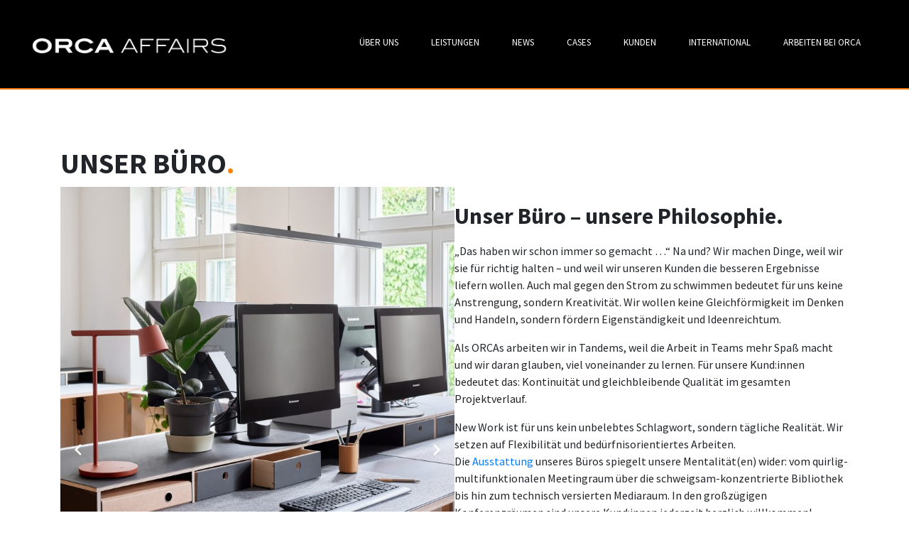

--- FILE ---
content_type: text/html; charset=UTF-8
request_url: https://www.orca-affairs.de/unser-buero-unsere-philosophie/
body_size: 24129
content:
<!doctype html>
<html lang="de-DE">

<head>
    <meta charset="UTF-8">
    <meta name="viewport" content="width=device-width, initial-scale=1">
    <link rel="profile" href="https://gmpg.org/xfn/11">
    <script type="application/ld+json">
{"@context" : "http://schema.org",
 "@type" : "Organization",  
  "name" : "Orca Affairs",
  "url" : "https://www.orca-affairs.de/", 
  "logo": "https://www.orca-affairs.de/wp-content/themes/orca-affairs/assets/img/orca-affairs-logo.png",
  "image": [
        "https://www.orca-affairs.de/wp-content/themes/orca-affairs/assets/img/Michael-Schroeder-orca-affairs.jpg",
        "https://www.orca-affairs.de/wp-content/themes/orca-affairs/assets/img/buero-1-orca-affairs.jpg",
        "https://www.orca-affairs.de/wp-content/themes/orca-affairs/assets/img/buero-2-orca-affairs.jpg",
        "https://www.orca-affairs.de/wp-content/themes/orca-affairs/assets/img/buero-3-orca-affairs.jpg",
        "https://www.orca-affairs.de/wp-content/themes/orca-affairs/assets/img/buero-4-orca-affairs.jpg"
       ],
  "description": "Die Kommunikation sensibler Themen aus Politik und Gesellschaft für öffentliche Institutionen, Verbände oder Unternehmen werden von ORCA Affairs mit Neugierde, Weitblick, Verantwortung, Initiative und Persönlichkeit entwickelt, gesteuert, umgesetzt und evaluiert. "
 }
</script>

    <meta name='robots' content='index, follow, max-image-preview:large, max-snippet:-1, max-video-preview:-1' />
	<style>img:is([sizes="auto" i], [sizes^="auto," i]) { contain-intrinsic-size: 3000px 1500px }</style>
	<link rel="alternate" hreflang="de" href="https://www.orca-affairs.de/unser-buero-unsere-philosophie/" />
<link rel="alternate" hreflang="x-default" href="https://www.orca-affairs.de/unser-buero-unsere-philosophie/" />

	<!-- This site is optimized with the Yoast SEO plugin v24.7 - https://yoast.com/wordpress/plugins/seo/ -->
	<title>Unser Büro - ORCA Affairs</title>
	<meta name="description" content="New Work in unserem frisch renovierten modernen Büro mit Raum für Kreativität und Ideenreichtum in der Schumannstraße." />
	<link rel="canonical" href="https://www.orca-affairs.de/unser-buero-unsere-philosophie/" />
	<meta property="og:locale" content="de_DE" />
	<meta property="og:type" content="article" />
	<meta property="og:title" content="Unser Büro - ORCA Affairs" />
	<meta property="og:description" content="New Work in unserem frisch renovierten modernen Büro mit Raum für Kreativität und Ideenreichtum in der Schumannstraße." />
	<meta property="og:url" content="https://www.orca-affairs.de/unser-buero-unsere-philosophie/" />
	<meta property="og:site_name" content="ORCA Affairs" />
	<meta property="article:modified_time" content="2025-05-22T14:20:37+00:00" />
	<meta property="og:image" content="https://www.orca-affairs.de/wp-content/uploads/2023/01/ORCA_Affairs_Buero_1-scaled.jpg" />
	<meta property="og:image:width" content="4000" />
	<meta property="og:image:height" content="3000" />
	<meta property="og:image:type" content="image/jpeg" />
	<meta name="twitter:card" content="summary_large_image" />
	<meta name="twitter:label1" content="Geschätzte Lesezeit" />
	<meta name="twitter:data1" content="2 Minuten" />
	<script type="application/ld+json" class="yoast-schema-graph">{"@context":"https://schema.org","@graph":[{"@type":"WebPage","@id":"https://www.orca-affairs.de/unser-buero-unsere-philosophie/","url":"https://www.orca-affairs.de/unser-buero-unsere-philosophie/","name":"Unser Büro - ORCA Affairs","isPartOf":{"@id":"https://www.orca-affairs.de/#website"},"primaryImageOfPage":{"@id":"https://www.orca-affairs.de/unser-buero-unsere-philosophie/#primaryimage"},"image":{"@id":"https://www.orca-affairs.de/unser-buero-unsere-philosophie/#primaryimage"},"thumbnailUrl":"https://www.orca-affairs.de/wp-content/uploads/2023/01/ORCA_Affairs_Buero_1-scaled.jpg","datePublished":"2022-10-10T20:32:54+00:00","dateModified":"2025-05-22T14:20:37+00:00","description":"New Work in unserem frisch renovierten modernen Büro mit Raum für Kreativität und Ideenreichtum in der Schumannstraße.","breadcrumb":{"@id":"https://www.orca-affairs.de/unser-buero-unsere-philosophie/#breadcrumb"},"inLanguage":"de","potentialAction":[{"@type":"ReadAction","target":["https://www.orca-affairs.de/unser-buero-unsere-philosophie/"]}]},{"@type":"ImageObject","inLanguage":"de","@id":"https://www.orca-affairs.de/unser-buero-unsere-philosophie/#primaryimage","url":"https://www.orca-affairs.de/wp-content/uploads/2023/01/ORCA_Affairs_Buero_1-scaled.jpg","contentUrl":"https://www.orca-affairs.de/wp-content/uploads/2023/01/ORCA_Affairs_Buero_1-scaled.jpg","width":4000,"height":3000,"caption":"ORCA Affairs - Agentur für gesellschaftspolitische Kommunikation"},{"@type":"BreadcrumbList","@id":"https://www.orca-affairs.de/unser-buero-unsere-philosophie/#breadcrumb","itemListElement":[{"@type":"ListItem","position":1,"name":"Startseite","item":"https://www.orca-affairs.de/"},{"@type":"ListItem","position":2,"name":"Unser Büro"}]},{"@type":"WebSite","@id":"https://www.orca-affairs.de/#website","url":"https://www.orca-affairs.de/","name":"ORCA Affairs","description":"Kommunikation sensibler Themen aus Politik und  Gesellschaft","publisher":{"@id":"https://www.orca-affairs.de/#organization"},"potentialAction":[{"@type":"SearchAction","target":{"@type":"EntryPoint","urlTemplate":"https://www.orca-affairs.de/?s={search_term_string}"},"query-input":{"@type":"PropertyValueSpecification","valueRequired":true,"valueName":"search_term_string"}}],"inLanguage":"de"},{"@type":"Organization","@id":"https://www.orca-affairs.de/#organization","name":"ORCA Affairs GmbH","url":"https://www.orca-affairs.de/","logo":{"@type":"ImageObject","inLanguage":"de","@id":"https://www.orca-affairs.de/#/schema/logo/image/","url":"https://www.orca-affairs.de/wp-content/uploads/2023/01/ORCAAffairsLogo.png","contentUrl":"https://www.orca-affairs.de/wp-content/uploads/2023/01/ORCAAffairsLogo.png","width":275,"height":183,"caption":"ORCA Affairs GmbH"},"image":{"@id":"https://www.orca-affairs.de/#/schema/logo/image/"},"sameAs":["https://www.instagram.com/orcaaffairs/","https://de.linkedin.com/company/orca-affairs-gmbh"]}]}</script>
	<!-- / Yoast SEO plugin. -->


<link rel='dns-prefetch' href='//www.orca-affairs.de' />
<link rel="alternate" type="application/rss+xml" title="ORCA Affairs &raquo; Feed" href="https://www.orca-affairs.de/feed/" />
<link rel="alternate" type="application/rss+xml" title="ORCA Affairs &raquo; Kommentar-Feed" href="https://www.orca-affairs.de/comments/feed/" />
<script>
window._wpemojiSettings = {"baseUrl":"https:\/\/s.w.org\/images\/core\/emoji\/16.0.1\/72x72\/","ext":".png","svgUrl":"https:\/\/s.w.org\/images\/core\/emoji\/16.0.1\/svg\/","svgExt":".svg","source":{"concatemoji":"https:\/\/www.orca-affairs.de\/wp-includes\/js\/wp-emoji-release.min.js?ver=6.8.3"}};
/*! This file is auto-generated */
!function(s,n){var o,i,e;function c(e){try{var t={supportTests:e,timestamp:(new Date).valueOf()};sessionStorage.setItem(o,JSON.stringify(t))}catch(e){}}function p(e,t,n){e.clearRect(0,0,e.canvas.width,e.canvas.height),e.fillText(t,0,0);var t=new Uint32Array(e.getImageData(0,0,e.canvas.width,e.canvas.height).data),a=(e.clearRect(0,0,e.canvas.width,e.canvas.height),e.fillText(n,0,0),new Uint32Array(e.getImageData(0,0,e.canvas.width,e.canvas.height).data));return t.every(function(e,t){return e===a[t]})}function u(e,t){e.clearRect(0,0,e.canvas.width,e.canvas.height),e.fillText(t,0,0);for(var n=e.getImageData(16,16,1,1),a=0;a<n.data.length;a++)if(0!==n.data[a])return!1;return!0}function f(e,t,n,a){switch(t){case"flag":return n(e,"\ud83c\udff3\ufe0f\u200d\u26a7\ufe0f","\ud83c\udff3\ufe0f\u200b\u26a7\ufe0f")?!1:!n(e,"\ud83c\udde8\ud83c\uddf6","\ud83c\udde8\u200b\ud83c\uddf6")&&!n(e,"\ud83c\udff4\udb40\udc67\udb40\udc62\udb40\udc65\udb40\udc6e\udb40\udc67\udb40\udc7f","\ud83c\udff4\u200b\udb40\udc67\u200b\udb40\udc62\u200b\udb40\udc65\u200b\udb40\udc6e\u200b\udb40\udc67\u200b\udb40\udc7f");case"emoji":return!a(e,"\ud83e\udedf")}return!1}function g(e,t,n,a){var r="undefined"!=typeof WorkerGlobalScope&&self instanceof WorkerGlobalScope?new OffscreenCanvas(300,150):s.createElement("canvas"),o=r.getContext("2d",{willReadFrequently:!0}),i=(o.textBaseline="top",o.font="600 32px Arial",{});return e.forEach(function(e){i[e]=t(o,e,n,a)}),i}function t(e){var t=s.createElement("script");t.src=e,t.defer=!0,s.head.appendChild(t)}"undefined"!=typeof Promise&&(o="wpEmojiSettingsSupports",i=["flag","emoji"],n.supports={everything:!0,everythingExceptFlag:!0},e=new Promise(function(e){s.addEventListener("DOMContentLoaded",e,{once:!0})}),new Promise(function(t){var n=function(){try{var e=JSON.parse(sessionStorage.getItem(o));if("object"==typeof e&&"number"==typeof e.timestamp&&(new Date).valueOf()<e.timestamp+604800&&"object"==typeof e.supportTests)return e.supportTests}catch(e){}return null}();if(!n){if("undefined"!=typeof Worker&&"undefined"!=typeof OffscreenCanvas&&"undefined"!=typeof URL&&URL.createObjectURL&&"undefined"!=typeof Blob)try{var e="postMessage("+g.toString()+"("+[JSON.stringify(i),f.toString(),p.toString(),u.toString()].join(",")+"));",a=new Blob([e],{type:"text/javascript"}),r=new Worker(URL.createObjectURL(a),{name:"wpTestEmojiSupports"});return void(r.onmessage=function(e){c(n=e.data),r.terminate(),t(n)})}catch(e){}c(n=g(i,f,p,u))}t(n)}).then(function(e){for(var t in e)n.supports[t]=e[t],n.supports.everything=n.supports.everything&&n.supports[t],"flag"!==t&&(n.supports.everythingExceptFlag=n.supports.everythingExceptFlag&&n.supports[t]);n.supports.everythingExceptFlag=n.supports.everythingExceptFlag&&!n.supports.flag,n.DOMReady=!1,n.readyCallback=function(){n.DOMReady=!0}}).then(function(){return e}).then(function(){var e;n.supports.everything||(n.readyCallback(),(e=n.source||{}).concatemoji?t(e.concatemoji):e.wpemoji&&e.twemoji&&(t(e.twemoji),t(e.wpemoji)))}))}((window,document),window._wpemojiSettings);
</script>
<style id='wp-emoji-styles-inline-css'>

	img.wp-smiley, img.emoji {
		display: inline !important;
		border: none !important;
		box-shadow: none !important;
		height: 1em !important;
		width: 1em !important;
		margin: 0 0.07em !important;
		vertical-align: -0.1em !important;
		background: none !important;
		padding: 0 !important;
	}
</style>
<link rel='stylesheet' id='wp-block-library-css' href='https://www.orca-affairs.de/wp-includes/css/dist/block-library/style.min.css?ver=6.8.3' media='all' />
<style id='classic-theme-styles-inline-css'>
/*! This file is auto-generated */
.wp-block-button__link{color:#fff;background-color:#32373c;border-radius:9999px;box-shadow:none;text-decoration:none;padding:calc(.667em + 2px) calc(1.333em + 2px);font-size:1.125em}.wp-block-file__button{background:#32373c;color:#fff;text-decoration:none}
</style>
<link rel='stylesheet' id='eedee-gutenslider-init-css' href='https://www.orca-affairs.de/wp-content/plugins/gutenslider/build/gutenslider-init.css?ver=1703154146' media='all' />
<style id='global-styles-inline-css'>
:root{--wp--preset--aspect-ratio--square: 1;--wp--preset--aspect-ratio--4-3: 4/3;--wp--preset--aspect-ratio--3-4: 3/4;--wp--preset--aspect-ratio--3-2: 3/2;--wp--preset--aspect-ratio--2-3: 2/3;--wp--preset--aspect-ratio--16-9: 16/9;--wp--preset--aspect-ratio--9-16: 9/16;--wp--preset--color--black: #000000;--wp--preset--color--cyan-bluish-gray: #abb8c3;--wp--preset--color--white: #ffffff;--wp--preset--color--pale-pink: #f78da7;--wp--preset--color--vivid-red: #cf2e2e;--wp--preset--color--luminous-vivid-orange: #ff6900;--wp--preset--color--luminous-vivid-amber: #fcb900;--wp--preset--color--light-green-cyan: #7bdcb5;--wp--preset--color--vivid-green-cyan: #00d084;--wp--preset--color--pale-cyan-blue: #8ed1fc;--wp--preset--color--vivid-cyan-blue: #0693e3;--wp--preset--color--vivid-purple: #9b51e0;--wp--preset--gradient--vivid-cyan-blue-to-vivid-purple: linear-gradient(135deg,rgba(6,147,227,1) 0%,rgb(155,81,224) 100%);--wp--preset--gradient--light-green-cyan-to-vivid-green-cyan: linear-gradient(135deg,rgb(122,220,180) 0%,rgb(0,208,130) 100%);--wp--preset--gradient--luminous-vivid-amber-to-luminous-vivid-orange: linear-gradient(135deg,rgba(252,185,0,1) 0%,rgba(255,105,0,1) 100%);--wp--preset--gradient--luminous-vivid-orange-to-vivid-red: linear-gradient(135deg,rgba(255,105,0,1) 0%,rgb(207,46,46) 100%);--wp--preset--gradient--very-light-gray-to-cyan-bluish-gray: linear-gradient(135deg,rgb(238,238,238) 0%,rgb(169,184,195) 100%);--wp--preset--gradient--cool-to-warm-spectrum: linear-gradient(135deg,rgb(74,234,220) 0%,rgb(151,120,209) 20%,rgb(207,42,186) 40%,rgb(238,44,130) 60%,rgb(251,105,98) 80%,rgb(254,248,76) 100%);--wp--preset--gradient--blush-light-purple: linear-gradient(135deg,rgb(255,206,236) 0%,rgb(152,150,240) 100%);--wp--preset--gradient--blush-bordeaux: linear-gradient(135deg,rgb(254,205,165) 0%,rgb(254,45,45) 50%,rgb(107,0,62) 100%);--wp--preset--gradient--luminous-dusk: linear-gradient(135deg,rgb(255,203,112) 0%,rgb(199,81,192) 50%,rgb(65,88,208) 100%);--wp--preset--gradient--pale-ocean: linear-gradient(135deg,rgb(255,245,203) 0%,rgb(182,227,212) 50%,rgb(51,167,181) 100%);--wp--preset--gradient--electric-grass: linear-gradient(135deg,rgb(202,248,128) 0%,rgb(113,206,126) 100%);--wp--preset--gradient--midnight: linear-gradient(135deg,rgb(2,3,129) 0%,rgb(40,116,252) 100%);--wp--preset--font-size--small: 13px;--wp--preset--font-size--medium: 20px;--wp--preset--font-size--large: 36px;--wp--preset--font-size--x-large: 42px;--wp--preset--spacing--20: 0.44rem;--wp--preset--spacing--30: 0.67rem;--wp--preset--spacing--40: 1rem;--wp--preset--spacing--50: 1.5rem;--wp--preset--spacing--60: 2.25rem;--wp--preset--spacing--70: 3.38rem;--wp--preset--spacing--80: 5.06rem;--wp--preset--shadow--natural: 6px 6px 9px rgba(0, 0, 0, 0.2);--wp--preset--shadow--deep: 12px 12px 50px rgba(0, 0, 0, 0.4);--wp--preset--shadow--sharp: 6px 6px 0px rgba(0, 0, 0, 0.2);--wp--preset--shadow--outlined: 6px 6px 0px -3px rgba(255, 255, 255, 1), 6px 6px rgba(0, 0, 0, 1);--wp--preset--shadow--crisp: 6px 6px 0px rgba(0, 0, 0, 1);}:where(.is-layout-flex){gap: 0.5em;}:where(.is-layout-grid){gap: 0.5em;}body .is-layout-flex{display: flex;}.is-layout-flex{flex-wrap: wrap;align-items: center;}.is-layout-flex > :is(*, div){margin: 0;}body .is-layout-grid{display: grid;}.is-layout-grid > :is(*, div){margin: 0;}:where(.wp-block-columns.is-layout-flex){gap: 2em;}:where(.wp-block-columns.is-layout-grid){gap: 2em;}:where(.wp-block-post-template.is-layout-flex){gap: 1.25em;}:where(.wp-block-post-template.is-layout-grid){gap: 1.25em;}.has-black-color{color: var(--wp--preset--color--black) !important;}.has-cyan-bluish-gray-color{color: var(--wp--preset--color--cyan-bluish-gray) !important;}.has-white-color{color: var(--wp--preset--color--white) !important;}.has-pale-pink-color{color: var(--wp--preset--color--pale-pink) !important;}.has-vivid-red-color{color: var(--wp--preset--color--vivid-red) !important;}.has-luminous-vivid-orange-color{color: var(--wp--preset--color--luminous-vivid-orange) !important;}.has-luminous-vivid-amber-color{color: var(--wp--preset--color--luminous-vivid-amber) !important;}.has-light-green-cyan-color{color: var(--wp--preset--color--light-green-cyan) !important;}.has-vivid-green-cyan-color{color: var(--wp--preset--color--vivid-green-cyan) !important;}.has-pale-cyan-blue-color{color: var(--wp--preset--color--pale-cyan-blue) !important;}.has-vivid-cyan-blue-color{color: var(--wp--preset--color--vivid-cyan-blue) !important;}.has-vivid-purple-color{color: var(--wp--preset--color--vivid-purple) !important;}.has-black-background-color{background-color: var(--wp--preset--color--black) !important;}.has-cyan-bluish-gray-background-color{background-color: var(--wp--preset--color--cyan-bluish-gray) !important;}.has-white-background-color{background-color: var(--wp--preset--color--white) !important;}.has-pale-pink-background-color{background-color: var(--wp--preset--color--pale-pink) !important;}.has-vivid-red-background-color{background-color: var(--wp--preset--color--vivid-red) !important;}.has-luminous-vivid-orange-background-color{background-color: var(--wp--preset--color--luminous-vivid-orange) !important;}.has-luminous-vivid-amber-background-color{background-color: var(--wp--preset--color--luminous-vivid-amber) !important;}.has-light-green-cyan-background-color{background-color: var(--wp--preset--color--light-green-cyan) !important;}.has-vivid-green-cyan-background-color{background-color: var(--wp--preset--color--vivid-green-cyan) !important;}.has-pale-cyan-blue-background-color{background-color: var(--wp--preset--color--pale-cyan-blue) !important;}.has-vivid-cyan-blue-background-color{background-color: var(--wp--preset--color--vivid-cyan-blue) !important;}.has-vivid-purple-background-color{background-color: var(--wp--preset--color--vivid-purple) !important;}.has-black-border-color{border-color: var(--wp--preset--color--black) !important;}.has-cyan-bluish-gray-border-color{border-color: var(--wp--preset--color--cyan-bluish-gray) !important;}.has-white-border-color{border-color: var(--wp--preset--color--white) !important;}.has-pale-pink-border-color{border-color: var(--wp--preset--color--pale-pink) !important;}.has-vivid-red-border-color{border-color: var(--wp--preset--color--vivid-red) !important;}.has-luminous-vivid-orange-border-color{border-color: var(--wp--preset--color--luminous-vivid-orange) !important;}.has-luminous-vivid-amber-border-color{border-color: var(--wp--preset--color--luminous-vivid-amber) !important;}.has-light-green-cyan-border-color{border-color: var(--wp--preset--color--light-green-cyan) !important;}.has-vivid-green-cyan-border-color{border-color: var(--wp--preset--color--vivid-green-cyan) !important;}.has-pale-cyan-blue-border-color{border-color: var(--wp--preset--color--pale-cyan-blue) !important;}.has-vivid-cyan-blue-border-color{border-color: var(--wp--preset--color--vivid-cyan-blue) !important;}.has-vivid-purple-border-color{border-color: var(--wp--preset--color--vivid-purple) !important;}.has-vivid-cyan-blue-to-vivid-purple-gradient-background{background: var(--wp--preset--gradient--vivid-cyan-blue-to-vivid-purple) !important;}.has-light-green-cyan-to-vivid-green-cyan-gradient-background{background: var(--wp--preset--gradient--light-green-cyan-to-vivid-green-cyan) !important;}.has-luminous-vivid-amber-to-luminous-vivid-orange-gradient-background{background: var(--wp--preset--gradient--luminous-vivid-amber-to-luminous-vivid-orange) !important;}.has-luminous-vivid-orange-to-vivid-red-gradient-background{background: var(--wp--preset--gradient--luminous-vivid-orange-to-vivid-red) !important;}.has-very-light-gray-to-cyan-bluish-gray-gradient-background{background: var(--wp--preset--gradient--very-light-gray-to-cyan-bluish-gray) !important;}.has-cool-to-warm-spectrum-gradient-background{background: var(--wp--preset--gradient--cool-to-warm-spectrum) !important;}.has-blush-light-purple-gradient-background{background: var(--wp--preset--gradient--blush-light-purple) !important;}.has-blush-bordeaux-gradient-background{background: var(--wp--preset--gradient--blush-bordeaux) !important;}.has-luminous-dusk-gradient-background{background: var(--wp--preset--gradient--luminous-dusk) !important;}.has-pale-ocean-gradient-background{background: var(--wp--preset--gradient--pale-ocean) !important;}.has-electric-grass-gradient-background{background: var(--wp--preset--gradient--electric-grass) !important;}.has-midnight-gradient-background{background: var(--wp--preset--gradient--midnight) !important;}.has-small-font-size{font-size: var(--wp--preset--font-size--small) !important;}.has-medium-font-size{font-size: var(--wp--preset--font-size--medium) !important;}.has-large-font-size{font-size: var(--wp--preset--font-size--large) !important;}.has-x-large-font-size{font-size: var(--wp--preset--font-size--x-large) !important;}
:where(.wp-block-post-template.is-layout-flex){gap: 1.25em;}:where(.wp-block-post-template.is-layout-grid){gap: 1.25em;}
:where(.wp-block-columns.is-layout-flex){gap: 2em;}:where(.wp-block-columns.is-layout-grid){gap: 2em;}
:root :where(.wp-block-pullquote){font-size: 1.5em;line-height: 1.6;}
</style>
<link rel='stylesheet' id='pb-accordion-blocks-style-css' href='https://www.orca-affairs.de/wp-content/plugins/accordion-blocks/build/index.css?ver=1.5.0' media='all' />
<link rel='stylesheet' id='wpml-legacy-horizontal-list-0-css' href='https://www.orca-affairs.de/wp-content/plugins/sitepress-multilingual-cms/templates/language-switchers/legacy-list-horizontal/style.min.css?ver=1' media='all' />
<style id='wpml-legacy-horizontal-list-0-inline-css'>
.wpml-ls-statics-footer a, .wpml-ls-statics-footer .wpml-ls-sub-menu a, .wpml-ls-statics-footer .wpml-ls-sub-menu a:link, .wpml-ls-statics-footer li:not(.wpml-ls-current-language) .wpml-ls-link, .wpml-ls-statics-footer li:not(.wpml-ls-current-language) .wpml-ls-link:link {color:#444444;background-color:#ffffff;}.wpml-ls-statics-footer .wpml-ls-sub-menu a:hover,.wpml-ls-statics-footer .wpml-ls-sub-menu a:focus, .wpml-ls-statics-footer .wpml-ls-sub-menu a:link:hover, .wpml-ls-statics-footer .wpml-ls-sub-menu a:link:focus {color:#000000;background-color:#eeeeee;}.wpml-ls-statics-footer .wpml-ls-current-language > a {color:#444444;background-color:#ffffff;}.wpml-ls-statics-footer .wpml-ls-current-language:hover>a, .wpml-ls-statics-footer .wpml-ls-current-language>a:focus {color:#000000;background-color:#eeeeee;}
</style>
<link rel='stylesheet' id='wpml-menu-item-0-css' href='https://www.orca-affairs.de/wp-content/plugins/sitepress-multilingual-cms/templates/language-switchers/menu-item/style.min.css?ver=1' media='all' />
<link rel='stylesheet' id='owl-css-css' href='https://www.orca-affairs.de/wp-content/themes/orca-affairs/assets/css/owl.carousel.css?ver=1.0.0' media='all' />
<link rel='stylesheet' id='owl-default-css-css' href='https://www.orca-affairs.de/wp-content/themes/orca-affairs/assets/css/owl.theme.default.css?ver=1.0.0' media='all' />
<link rel='stylesheet' id='microsite-style-css' href='https://www.orca-affairs.de/wp-content/themes/orca-affairs/style.css?ver=1.0.0' media='all' />
<link rel='stylesheet' id='theme-styles-css' href='https://www.orca-affairs.de/wp-content/themes/orca-affairs/assets/css/style.css?hash=asd324fraosid&#038;ver=1.0.0' media='all' />
<link rel='stylesheet' id='theme-corrections-css' href='https://www.orca-affairs.de/wp-content/themes/orca-affairs/assets/css/corrections.css?ver=1.0.0' media='all' />
<link rel='stylesheet' id='bootstrap-style-css' href='https://www.orca-affairs.de/wp-content/themes/orca-affairs/assets/bootstrap/css/bootstrap.min.css?ver=6.8.3' media='all' />
<script src="https://www.orca-affairs.de/wp-includes/js/jquery/jquery.min.js?ver=3.7.1" id="jquery-core-js"></script>
<script src="https://www.orca-affairs.de/wp-includes/js/jquery/jquery-migrate.min.js?ver=3.4.1" id="jquery-migrate-js"></script>
<link rel="https://api.w.org/" href="https://www.orca-affairs.de/wp-json/" /><link rel="alternate" title="JSON" type="application/json" href="https://www.orca-affairs.de/wp-json/wp/v2/pages/2334" /><link rel="EditURI" type="application/rsd+xml" title="RSD" href="https://www.orca-affairs.de/xmlrpc.php?rsd" />
<meta name="generator" content="WordPress 6.8.3" />
<link rel='shortlink' href='https://www.orca-affairs.de/?p=2334' />
<link rel="alternate" title="oEmbed (JSON)" type="application/json+oembed" href="https://www.orca-affairs.de/wp-json/oembed/1.0/embed?url=https%3A%2F%2Fwww.orca-affairs.de%2Funser-buero-unsere-philosophie%2F" />
<link rel="alternate" title="oEmbed (XML)" type="text/xml+oembed" href="https://www.orca-affairs.de/wp-json/oembed/1.0/embed?url=https%3A%2F%2Fwww.orca-affairs.de%2Funser-buero-unsere-philosophie%2F&#038;format=xml" />
<meta name="generator" content="WPML ver:4.7.2 stt:1,3;" />
<link rel="icon" href="https://www.orca-affairs.de/wp-content/uploads/2021/12/favicon-150x150.png" sizes="32x32" />
<link rel="icon" href="https://www.orca-affairs.de/wp-content/uploads/2021/12/favicon.png" sizes="192x192" />
<link rel="apple-touch-icon" href="https://www.orca-affairs.de/wp-content/uploads/2021/12/favicon.png" />
<meta name="msapplication-TileImage" content="https://www.orca-affairs.de/wp-content/uploads/2021/12/favicon.png" />
</head>

<body class="wp-singular page-template page-template-Pagetemplates page-template-page-subpage page-template-Pagetemplatespage-subpage-php page page-id-2334 wp-custom-logo wp-theme-orca-affairs no-sidebar">
        <div id="page" class="site">

        <div id="wrapper-header" class="site-header d-flex flex-row sticky-top">

            <div class="container-fluid">
                <div class="row">
                    <div class="col">
                        <div class="logo">
                            <a href="https://www.orca-affairs.de/" class="custom-logo-link" rel="home"><img width="591" height="45" src="https://www.orca-affairs.de/wp-content/uploads/2021/02/OCA_Affairs_logo.png" class="custom-logo" alt="ORCA Affairs" decoding="async" srcset="https://www.orca-affairs.de/wp-content/uploads/2021/02/OCA_Affairs_logo.png 591w, https://www.orca-affairs.de/wp-content/uploads/2021/02/OCA_Affairs_logo-300x23.png 300w" sizes="(max-width: 591px) 100vw, 591px" /></a>                        </div>
                    </div>
                    <div class="col col-lg-9 d-flex align-items-center justify-content-end">
                        <div class="d-flex flex-row flex-md-column align-items-end">

                            <nav id="site-navigation" class="main-navigation ">
                                <!-- <button id="menuBtn" aria-expanded="false" class="burger">
                                    menu
                                </button> -->

                                <button class="menu-toggle arrow left" aria-controls="primary-menu"
                                    aria-expanded="false">
                                    <div></div>
                                </button>
                                <div class="menu-main-nav-menu-container"><ul id="primary-menu" class="menu"><li id="menu-item-20" class="menu-item menu-item-type-custom menu-item-object-custom menu-item-20"><a href="/#uberuns">Über uns</a></li>
<li id="menu-item-38" class="menu-item menu-item-type-custom menu-item-object-custom menu-item-38"><a href="/#leistungen">Leistungen</a></li>
<li id="menu-item-39" class="menu-item menu-item-type-custom menu-item-object-custom menu-item-39"><a href="/#news">News</a></li>
<li id="menu-item-18" class="menu-item menu-item-type-custom menu-item-object-custom menu-item-18"><a href="/#cases">Cases</a></li>
<li id="menu-item-37" class="menu-item menu-item-type-custom menu-item-object-custom menu-item-37"><a href="/#kunden">Kunden</a></li>
<li id="menu-item-916" class="menu-item menu-item-type-custom menu-item-object-custom menu-item-916"><a href="/#international">International</a></li>
<li id="menu-item-1988" class="menu-item menu-item-type-post_type menu-item-object-page menu-item-1988"><a href="https://www.orca-affairs.de/arbeiten-bei-orca/">Arbeiten bei ORCA</a></li>
</ul></div>                            </nav><!-- #site-navigation -->

                        </div>

                    </div>
                </div>

            </div>

        </div><!-- #wrapper-header -->

    <main id="primary" class="site-main">
        <div class="container">
            <div class="row">
                <div class="col-12 text-left buro-headline" style="border-bottom:1px solid white";>
                    <h2>Unser Büro<span style="color:#FF8300">.</span></h2>
                </div>
            </div>
        </div>


        <div class="container gutent-content">
            
<div class="wp-block-columns is-layout-flex wp-container-core-columns-is-layout-9d6595d7 wp-block-columns-is-layout-flex">
<div class="wp-block-column is-layout-flow wp-block-column-is-layout-flow"><div id="gutenslider-9jsclyaix" class="wp-block-eedee-block-gutenslider gs-frontend content-change alignnone adaptive-height arrow-style-1 arrow-position-sides arrow-mb-none arrows-lg arrows-md arrows-sm dot-style-1 dots-lg dots-md dots-sm dot-position-bottom is-position-center-center mb-none wrap-auto-height" data-parallax-direction="down" data-parallax-amount="1.3" data-lg-transition="lg-slide" data-hash="" ><div class="eedee-swiper-outer" style="--gutenslider-min-height: 50vh;--gutenslider-arrow-size: 30px;--gutenslider-dot-size: 25px;--gutenslider-arrow-color: #ffffff;--gutenslider-dot-color: #ffffff;--gutenslider-padding-y-mobile: 40px;--gutenslider-padding-x-mobile: 40px;--gutenslider-padding-y-tablet: 40px;--gutenslider-padding-x-tablet: 40px;--gutenslider-padding-y-desktop: 40px;--gutenslider-padding-x-desktop: 40px;--gutenslider-bg-image: url();--gutenslider-min-height-md: 50vh;--gutenslider-min-height-sm: 50vh;--gutenslider-padding-x: 40px;--gutenslider-padding-x-md: 40px;--gutenslider-padding-x-sm: 20px;--gutenslider-padding-y: 40px;--gutenslider-padding-y-md: 40px;--gutenslider-padding-y-sm: 20px;--gutenslider-arrow-size-md: 30px;--gutenslider-arrow-size-sm: 30px;--gutenslider-dot-size-md: 25px;--gutenslider-dot-size-sm: 25px;--gutenslider-arrow-bg-color: transparent;--gutenslider-arrow-hover-color: #eeeeee;--gutenslider-arrow-bg-hover-color: transparent;--gutenslider-arrow-x-offset: 10px;--gutenslider-arrow-x-offset-md: 10px;--gutenslider-arrow-x-offset-sm: 10px;--gutenslider-arrow-y-offset: 0px;--gutenslider-arrow-y-offset-md: 0px;--gutenslider-arrow-y-offset-sm: 0px;--gutenslider-arrow-x-spacing: 0px;--gutenslider-dot-y-offset: 10px;--gutenslider-dot-y-offset-md: 10px;--gutenslider-dot-y-offset-sm: 10px;--gutenslider-margin-x: 0px;--gutenslider-margin-x-md: 0px;--gutenslider-margin-x-sm: 0px;--gutenslider-margin-y: 0px;--gutenslider-margin-y-md: 0px;--gutenslider-margin-y-sm: 0px;--gutenslider-divider-top: 60px;--gutenslider-divider-bottom: 60px;--gutenslider-lightgallery-bg: #ffffff;--gutenslider-lightgallery-font: #000000;--gs-first-pos: 50% 50%;--gs-gap-vertical: var( --wp--style--gallery-gap-default, var( --gallery-block--gutter-size, var( --wp--style--block-gap, 0.5em ) ) );--gs-gap-horizontal: var( --wp--style--gallery-gap-default, var( --gallery-block--gutter-size, var( --wp--style--block-gap, 0.5em ) ) );"><div class="gutenslider-divider-top" style="color:#fff;"></div><div class="swiper" data-settings='{"autoplay":{"delay":3000,"pauseOnMouseEnter":true,"disableOnInteraction":false},"speed":700,"direction":"horizontal","autoHeight":"","loop":true,"centeredSlides":true,"spaceBetween":0,"slidesPerView":1,"slidesPerGroup":1,"effect":"slide","coverflowEffect":{"rotate":30,"slideShadows":false,"depth":100,"stretch":50,"modifier":1},"fadeEffect":{"crossFade":true},"zoom":"","navigation":{"nextEl":"#gutenslider-9jsclyaix .eedee-gutenslider-next","prevEl":"#gutenslider-9jsclyaix .eedee-gutenslider-prev"},"pagination":{"type":"bullets","clickable":true,"dynamicBullets":false,"el":"#gutenslider-9jsclyaix .eedee-gutenslider-pagination"},"pauseOnHover":"1","watchSlidesProgress":true,"watchSlidesVisibility":true,"settingsMd":{"autoHeight":"","slidesPerView":1,"slidesPerGroup":1,"spaceBetween":0,"loop":true},"settingsLg":{"autoHeight":"1","slidesPerView":1,"slidesPerGroup":1,"spaceBetween":0,"loop":true},"hasLg":false,"hasLgCounter":true,"isFullScreen":false,"arrowsFollowMouse":false,"lgTitle":"none","lgCaption":"none","lgThumbnails":true,"lgZoomEnabled":false,"keyboard":{"keyboard":{"enabled":true,"onlyInViewport":true}},"hashNavigation":false,"dividers":false}'><div class="swiper-wrapper">
<div class="swiper-slide wp-block-eedee-block-gutenslide is-position-center-center ed-bg-image" style="--ed-vw:225;--ed-vh:300;" data-hash=""><div class="eedee-background-div bg-image"><img fetchpriority="high" width="768" height="1024" class="wp-image-923" src="https://www.orca-affairs.de/wp-content/uploads/2021/11/DSF0532-768x1024.jpg" alt="" decoding="async" style="object-fit: cover; object-position: 50% 50%;"  data-title="DSF0532" srcset="https://www.orca-affairs.de/wp-content/uploads/2021/11/DSF0532-768x1024.jpg 768w, https://www.orca-affairs.de/wp-content/uploads/2021/11/DSF0532-225x300.jpg 225w, https://www.orca-affairs.de/wp-content/uploads/2021/11/DSF0532-1152x1536.jpg 1152w, https://www.orca-affairs.de/wp-content/uploads/2021/11/DSF0532-1536x2048.jpg 1536w, https://www.orca-affairs.de/wp-content/uploads/2021/11/DSF0532-scaled.jpg 1920w" sizes="(max-width: 768px) 100vw, 768px" /><div class="eedee-background-div__overlay" style="opacity:1;"></div></div><div class="slide-content">

<p class="has-text-align-center gutenslider-content-initial has-larger-font-size"></p>

</div></div>

<div class="swiper-slide wp-block-eedee-block-gutenslide is-position-center-center ed-bg-image" style="--ed-vw:225;--ed-vh:300;" data-hash=""><div class="eedee-background-div bg-image"><img width="768" height="1024" class="wp-image-920" src="https://www.orca-affairs.de/wp-content/uploads/2021/11/DSF0426-768x1024.jpg" alt="" decoding="async" style="object-fit: cover; object-position: 50% 50%;"  data-title="DSF0426" srcset="https://www.orca-affairs.de/wp-content/uploads/2021/11/DSF0426-768x1024.jpg 768w, https://www.orca-affairs.de/wp-content/uploads/2021/11/DSF0426-225x300.jpg 225w, https://www.orca-affairs.de/wp-content/uploads/2021/11/DSF0426-1152x1536.jpg 1152w, https://www.orca-affairs.de/wp-content/uploads/2021/11/DSF0426-1536x2048.jpg 1536w, https://www.orca-affairs.de/wp-content/uploads/2021/11/DSF0426-scaled.jpg 1920w" sizes="(max-width: 768px) 100vw, 768px" /><div class="eedee-background-div__overlay" style="opacity:1;"></div></div><div class="slide-content">

<p class="has-text-align-center gutenslider-content-initial has-larger-font-size"></p>

</div></div>

<div class="swiper-slide wp-block-eedee-block-gutenslide is-position-center-center ed-bg-image" style="--ed-vw:225;--ed-vh:300;" data-hash=""><div class="eedee-background-div bg-image"><img width="768" height="1024" class="wp-image-921" src="https://www.orca-affairs.de/wp-content/uploads/2021/11/DSF0452-768x1024.jpg" alt="" decoding="async" style="object-fit: cover; object-position: 50% 50%;"  data-title="DSF0452" srcset="https://www.orca-affairs.de/wp-content/uploads/2021/11/DSF0452-768x1024.jpg 768w, https://www.orca-affairs.de/wp-content/uploads/2021/11/DSF0452-225x300.jpg 225w, https://www.orca-affairs.de/wp-content/uploads/2021/11/DSF0452-1152x1536.jpg 1152w, https://www.orca-affairs.de/wp-content/uploads/2021/11/DSF0452-1536x2048.jpg 1536w, https://www.orca-affairs.de/wp-content/uploads/2021/11/DSF0452-scaled.jpg 1920w" sizes="(max-width: 768px) 100vw, 768px" /><div class="eedee-background-div__overlay" style="opacity:1;"></div></div><div class="slide-content">

<p class="has-text-align-center gutenslider-content-initial has-larger-font-size"></p>

</div></div>
</div></div><button class="eedee-gutenslider-nav eedee-gutenslider-prev"><svg xmlns="http://www.w3.org/2000/svg" viewBox="0 0 24 24" width="24" height="24"><circle class="bg" cx="13" cy="12" r="11" /><path fill="none" d="M0 0h24v24H0z"/><path class="arrow" d="M10.828 12l4.95 4.95-1.414 1.414L8 12l6.364-6.364 1.414 1.414z"/></svg></button><button class="eedee-gutenslider-nav eedee-gutenslider-next"><svg xmlns="http://www.w3.org/2000/svg" viewBox="0 0 24 24" width="24" height="24"><circle class="bg" cx="11" cy="12" r="11" /><path fill="none" d="M0 0h24v24H0z"/><path class="arrow" d="M13.172 12l-4.95-4.95 1.414-1.414L16 12l-6.364 6.364-1.414-1.414z"/></svg></button><div class="eedee-gutenslider-pagination"></div><div class="gutenslider-divider-bottom " style="color:#fff;"></div></div></div></div>



<div class="wp-block-column is-layout-flow wp-block-column-is-layout-flow">
<h2 class="wp-block-heading"><strong>Unser Büro – unsere Philosophie.</strong></h2>



<p>„Das haben wir schon immer so gemacht …“ Na und? Wir machen Dinge, weil wir sie für richtig halten – und weil wir unseren Kunden die besseren Ergebnisse liefern wollen. Auch mal gegen den Strom zu schwimmen bedeutet für uns keine Anstrengung, sondern Kreativität. Wir wollen keine Gleichförmigkeit im Denken und Handeln, sondern fördern Eigenständigkeit und Ideenreichtum.</p>



<p>Als ORCAs arbeiten wir in Tandems, weil die Arbeit in Teams mehr Spaß macht und wir daran glauben, viel voneinander zu lernen. Für unsere Kund:innen bedeutet das: Kontinuität und gleichbleibende Qualität im gesamten Projektverlauf.</p>



<p>New Work ist für uns kein unbelebtes Schlagwort, sondern tägliche Realität. Wir setzen auf Flexibilität und bedürfnisorientiertes Arbeiten. Die&nbsp;<a href="https://www.orca-affairs.de/umbau-schlaegt-wellen-orca-affairs-in-business-punk/">Ausstattung</a>&nbsp;unseres Büros spiegelt unsere Mentalität(en) wider: vom quirlig-multifunktionalen Meetingraum über die schweigsam-konzentrierte Bibliothek bis hin zum technisch versierten Mediaraum. In den großzügigen Konferenzräumen sind unsere Kund:innen jederzeit herzlich willkommen!</p>



<p>Schreibtische in unserem Büro buchen wir im Voraus per App, je nachdem, was auf der To-do-Liste des Tages steht. Und wer für seine Aufgaben die Ruhe und Zurückgezogenheit des Home Offices braucht, arbeitet mit modernster Technik mobil von zu Hause. Als ORCAs sind wir für unsere Kund:innen standortunabhängig jederzeit erreichbar – im grauen Berliner Winter soll manch ORCA sogar bis in die Toskana geschwommen sein …</p>



<p>Unsere Philosophie in Kürze? Als ORCA wird man nicht geboren, aber man kann es werden: mit der nötigen Portion Offenheit, Humor und Lernbereitschaft.</p>
</div>
</div>



<div class="wp-block-columns is-layout-flex wp-container-core-columns-is-layout-9d6595d7 wp-block-columns-is-layout-flex">
<div class="wp-block-column is-layout-flow wp-block-column-is-layout-flow">
<figure class="wp-block-image size-large"><img decoding="async" width="1024" height="768" src="https://www.orca-affairs.de/wp-content/uploads/2021/11/DSF0406-1024x768.jpg" alt="" class="wp-image-919" srcset="https://www.orca-affairs.de/wp-content/uploads/2021/11/DSF0406-1024x768.jpg 1024w, https://www.orca-affairs.de/wp-content/uploads/2021/11/DSF0406-300x225.jpg 300w, https://www.orca-affairs.de/wp-content/uploads/2021/11/DSF0406-768x576.jpg 768w, https://www.orca-affairs.de/wp-content/uploads/2021/11/DSF0406-1536x1152.jpg 1536w, https://www.orca-affairs.de/wp-content/uploads/2021/11/DSF0406-2048x1536.jpg 2048w" sizes="(max-width: 1024px) 100vw, 1024px" /></figure>
</div>



<div class="wp-block-column is-layout-flow wp-block-column-is-layout-flow">
<figure class="wp-block-image size-large"><img decoding="async" width="1024" height="768" src="https://www.orca-affairs.de/wp-content/uploads/2021/11/DSF0520-1024x768.jpg" alt="" class="wp-image-922" srcset="https://www.orca-affairs.de/wp-content/uploads/2021/11/DSF0520-1024x768.jpg 1024w, https://www.orca-affairs.de/wp-content/uploads/2021/11/DSF0520-300x225.jpg 300w, https://www.orca-affairs.de/wp-content/uploads/2021/11/DSF0520-768x576.jpg 768w, https://www.orca-affairs.de/wp-content/uploads/2021/11/DSF0520-1536x1152.jpg 1536w, https://www.orca-affairs.de/wp-content/uploads/2021/11/DSF0520-2048x1536.jpg 2048w" sizes="(max-width: 1024px) 100vw, 1024px" /></figure>
</div>
</div>
        </div>

       
    </main><!-- #main -->



<div id="wrapper-footer">
    <img class="flosse" src="/wp-content/themes/orca-affairs/assets/elem/ORCA_FLOSSE_schwarz_1000px Kopie.png" />
    <div id="wrapper-footer-full">
        <div class="container">

            <div class="row">
                <div class="col-12 d-flex site-footer p-0">


                    <div class="col- col-sm-6 col-md-3 footer-logo menu">

                        <!--  -->

                        <a href="/"> <img src="https://www.orca-affairs.de/wp-content/uploads/2021/02/OCA_Affairs_logo.png" alt="Logo"></a>
                        <span style="margin-top:10px">Partner von SEC Newgate</span>


                    </div>

                    <div class="col- col-sm-6 col-md-3 site-info">
                        <p class="footer-titles">Adresse</p>
                        <ul class="menu">
                            <li>ORCA Affairs GmbH</li>
                            <li>Schumannstr. 5</li>
                            <li>10117 Berlin</li>
                        </ul>
                    </div>

                    <div class="col- col-sm-6 col-md-3 site-info">
                        <p class="footer-titles">Kontakt</p>
                        <ul class="kontakt">
                            <li>+49 (0) 30 28 87 61 0</li>
                            <li><a href="mailto:info@orca-affairs.de">info@orca-affairs.de</a></li>
                        </ul>
                    </div>

                    <div class="col- col-sm-6 col-md-3 site-info">
                        <div class="social-footer ">
                            <!--<a href="https://m.facebook.com/profile.php?id=354209284721054" target="_blank"><svg
                                    xmlns="http://www.w3.org/2000/svg" width="15.872" height="15.872"
                                    viewBox="0 0 15.872 15.872">
                                    <defs>
                                        <style>
                                        .a {
                                            fill: #fff;
                                        }
                                        </style>
                                    </defs>
                                    <path class="a"
                                        d="M14.171,32H1.7A1.7,1.7,0,0,0,0,33.7V46.171a1.7,1.7,0,0,0,1.7,1.7H6.563v-5.4H4.331v-2.54H6.563V38a3.1,3.1,0,0,1,3.319-3.418,13.522,13.522,0,0,1,1.967.171v2.161H10.741a1.27,1.27,0,0,0-1.432,1.372v1.649h2.437l-.39,2.54H9.309v5.4h4.863a1.7,1.7,0,0,0,1.7-1.7V33.7a1.7,1.7,0,0,0-1.7-1.7Z"
                                        transform="translate(0 -32)" />
                                </svg></a>-->
                            <a href="https://www.instagram.com/orcaaffairs/" target="_blank"><svg xmlns="http://www.w3.org/2000/svg"
                                    width="15.77" height="15.767" viewBox="0 0 15.77 15.767">
                                    <defs>
                                        <style>
                                        .a {
                                            fill: #fff;
                                        }
                                        </style>
                                    </defs>
                                    <path class="a"
                                        d="M7.812,35.666a4.042,4.042,0,1,0,4.042,4.042A4.036,4.036,0,0,0,7.812,35.666Zm0,6.67a2.628,2.628,0,1,1,2.628-2.628,2.633,2.633,0,0,1-2.628,2.628Zm5.15-6.836a.943.943,0,1,1-.943-.943A.941.941,0,0,1,12.962,35.5Zm2.677.957a4.666,4.666,0,0,0-1.274-3.3,4.7,4.7,0,0,0-3.3-1.274c-1.3-.074-5.2-.074-6.5,0a4.69,4.69,0,0,0-3.3,1.27,4.681,4.681,0,0,0-1.274,3.3c-.074,1.3-.074,5.2,0,6.5a4.666,4.666,0,0,0,1.274,3.3,4.7,4.7,0,0,0,3.3,1.274c1.3.074,5.2.074,6.5,0a4.666,4.666,0,0,0,3.3-1.274,4.7,4.7,0,0,0,1.274-3.3C15.713,41.657,15.713,37.759,15.639,36.457Zm-1.682,7.9a2.661,2.661,0,0,1-1.5,1.5c-1.038.412-3.5.317-4.647.317a17.511,17.511,0,0,1-4.647-.317,2.661,2.661,0,0,1-1.5-1.5c-.412-1.038-.317-3.5-.317-4.647a17.511,17.511,0,0,1,.317-4.647,2.661,2.661,0,0,1,1.5-1.5c1.038-.412,3.5-.317,4.647-.317a17.511,17.511,0,0,1,4.647.317,2.661,2.661,0,0,1,1.5,1.5c.412,1.038.317,3.5.317,4.647S14.369,43.321,13.958,44.356Z"
                                        transform="translate(0.075 -31.825)" />
                                </svg></a>
                            <a href="https://de.linkedin.com/company/orca-affairs-gmbh" target="_blank"><svg xmlns="http://www.w3.org/2000/svg" x="0px" y="0px"
width="24" height="24"
viewBox="0 0 48 48"
style=" fill:#ffffff;"><path d="M 11.5 6 C 8.4802259 6 6 8.4802259 6 11.5 L 6 36.5 C 6 39.519774 8.4802259 42 11.5 42 L 36.5 42 C 39.519774 42 42 39.519774 42 36.5 L 42 11.5 C 42 8.4802259 39.519774 6 36.5 6 L 11.5 6 z M 11.5 9 L 36.5 9 C 37.898226 9 39 10.101774 39 11.5 L 39 36.5 C 39 37.898226 37.898226 39 36.5 39 L 11.5 39 C 10.101774 39 9 37.898226 9 36.5 L 9 11.5 C 9 10.101774 10.101774 9 11.5 9 z M 15.5 13 A 2.5 2.5 0 0 0 15.5 18 A 2.5 2.5 0 0 0 15.5 13 z M 14 20 C 13.447 20 13 20.447 13 21 L 13 34 C 13 34.553 13.447 35 14 35 L 17 35 C 17.553 35 18 34.553 18 34 L 18 21 C 18 20.447 17.553 20 17 20 L 14 20 z M 21 20 C 20.447 20 20 20.447 20 21 L 20 34 C 20 34.553 20.447 35 21 35 L 24 35 C 24.553 35 25 34.553 25 34 L 25 26.5 C 25 25.121 26.121 24 27.5 24 C 28.879 24 30 25.121 30 26.5 L 30 34 C 30 34.553 30.447 35 31 35 L 34 35 C 34.553 35 35 34.553 35 34 L 35 26 C 35 22.691 32.309 20 29 20 C 27.462 20 26.063 20.586016 25 21.541016 L 25 21 C 25 20.447 24.553 20 24 20 L 21 20 z"></path></svg></a>            
                        </div>
                        <div class="menu-footer-container"><ul id="secondary-menu" class="menu"><li id="menu-item-2258" class="menu-item menu-item-type-post_type menu-item-object-page menu-item-2258"><a href="https://www.orca-affairs.de/impressum/">Impressum</a></li>
<li id="menu-item-2259" class="menu-item menu-item-type-post_type menu-item-object-page menu-item-privacy-policy menu-item-2259"><a rel="privacy-policy" href="https://www.orca-affairs.de/datenschutz/">Datenschutz</a></li>
</ul></div>                    </div>



                    <hr>
                </div>

                <div id="wrapper-footer-logos d-flex">
                
                <p class="text-uppercase" style="display:inline-block;"><a href="https://www.orca-gruppe.de/" target="_blank">Orca Gruppe</a></p>
                    <span> - Seit 2014 entwickeln die fünf Agenturen Kommunikationslösungen für Unternehmen, Organisationen und Marken</span>
                    <div class="row footer-logos d-flex">

                        <a class="col-sm" href="https://www.orcacampaign.de/" target="_blank">
                            <svg xmlns="http://www.w3.org/2000/svg" xmlns:xlink="http://www.w3.org/1999/xlink"
                                id="Ebene_1" x="0px" y="0px" viewBox="0 0 508.1 34.1" xml:space="preserve">
                                <g>
                                    <path fill="#ffffff"
                                        d="M38.2,28.8c-4,3.3-9.8,5.3-16.4,5.3c-6.5,0-12.3-2-16.3-5.3C1.9,25.8,0,21.8,0,17.1c0-4.7,1.9-8.7,5.6-11.7 C9.6,2,15.5,0,21.9,0c6.4,0,12.3,2,16.3,5.3c3.6,3,5.6,7,5.6,11.7C43.7,21.8,41.8,25.8,38.2,28.8z M21.9,6.3 C13.5,6.3,8,10.7,8,17.1c0,6.5,5.3,10.8,13.8,10.8c8.5,0,13.9-4.4,13.9-10.8C35.7,10.7,30.3,6.3,21.9,6.3z">
                                    </path>
                                    <path fill="#ffffff"
                                        d="M82.6,33.2l-7.9-11.4H59.9v11.4H52V1h26.3c7.3,0,12.1,4.3,12.1,10.5c0,5.1-2.5,8.4-7.3,9.7l8.2,12H82.6z M82.8,11.3c0-2.4-2-4.1-5.3-4.1H59.9v8.4h17.7C80.9,15.6,82.8,14,82.8,11.3z">
                                    </path>
                                    <path fill="#ffffff"
                                        d="M131.9,12.1c-3.6-3.6-8.3-5.8-14-5.8c-8,0-13.4,4.5-13.4,10.8c0,6.4,5.5,10.8,14,10.8c5.4,0,9.7-1.9,13.5-6 l6.6,3.6c-5.3,6.1-11.4,8.7-19.8,8.7c-5.7,0-10.5-1.3-15.1-4.1c-4.3-2.7-7.1-7.5-7.1-12.9c0-4.6,1.9-8.7,5.6-11.7 C106.3,2,112,0,118.5,0c8.7,0,15.3,3.1,20.5,9.5L131.9,12.1z">
                                    </path>
                                    <path fill="#ffffff"
                                        d="M177.2,33.2l-3.7-6.9h-20.6l-3.7,6.9h-7.9L158.4,1h9.6l17.1,32.2H177.2z M163.2,6.9l-7.1,13.2h14.1 L163.2,6.9z">
                                    </path>
                                    <path fill="#ffffff"
                                        d="M235.6,8.2c-3.6-3.8-8.1-5.5-14.1-5.5c-4.3,0-8.3,1.3-11.1,3.6c-3.5,2.8-5.2,6.4-5.2,10.8 c0,8.5,6.5,14.3,16.3,14.3c6.3,0,10.9-1.6,14.1-5.3l2.4,1.6c-3.2,4.2-8.7,6.5-16.1,6.5c-4.2,0-7.8-0.8-11-2.5 c-5.6-2.9-8.7-8.1-8.7-14.5c0-5.1,2-9.4,6-12.6c3.4-2.8,8.1-4.4,13.4-4.4c7.3,0,13.1,2.6,16.7,7.2L235.6,8.2z">
                                    </path>
                                    <path fill="#ffffff"
                                        d="M276.6,33.2l-4.4-8.4h-22.7l-4.5,8.4h-3.3l17-32.2h4.3L280,33.2H276.6z M261.1,3.8h-0.4L251.1,22h19.7 L261.1,3.8z">
                                    </path>
                                    <path fill="#ffffff"
                                        d="M324.9,33.2V3.8h-0.2l-17.8,22.9L289,3.8h-0.1v29.4H286V1h4.5l16.4,21.5L323.3,1h4.4v32.2H324.9z">
                                    </path>
                                    <path fill="#ffffff"
                                        d="M372.3,10.6c0,5.7-4,9.4-10.4,9.4h-20.6v13.2h-2.9V1h24.3C368.6,1,372.3,4.7,372.3,10.6z M369.1,10.5 c0-4.5-2.6-6.7-7.8-6.7h-20.1v13.4h21.2C366.7,17.2,369.1,14.8,369.1,10.5z">
                                    </path>
                                    <path fill="#ffffff"
                                        d="M406.2,33.2l-4.4-8.4h-22.7l-4.5,8.4h-3.3l17-32.2h4.3l16.9,32.2H406.2z M390.7,3.8h-0.4L380.6,22h19.7 L390.7,3.8z">
                                    </path>
                                    <path fill="#ffffff" d="M415.6,33.2V1h2.9v32.2H415.6z"></path>
                                    <path fill="#ffffff"
                                        d="M462.4,27.2c-3.5,4.4-9.2,6.9-16,6.9c-5.4,0-10.1-1.6-13.5-4.4c-3.9-3.2-5.9-7.5-5.9-12.6 c0-5,2-9.3,5.9-12.5c3.4-2.8,8.2-4.5,13.5-4.5c6.8,0,12,2.1,16.2,6.8L460,8.4c-4-4-8-5.7-13.5-5.7c-4.4,0-8.4,1.4-11.3,3.8 c-3.3,2.8-5,6.3-5,10.6c0,8.5,6.5,14.3,16.3,14.3c8.4,0,13.9-4,15.8-11.4h-17.1v-2.8h20.6C465.4,21.5,464.4,24.7,462.4,27.2z">
                                    </path>
                                    <path fill="#ffffff"
                                        d="M504,33.2L476.8,3.8v29.4h-2.9V1h4.2l27.1,29.4V1h2.9v32.2H504z">
                                    </path>
                                </g>
                            </svg> </a>

                        <a class="col-sm" href="https://orcavanloon.de" target="_blank"><svg
                                xmlns="http://www.w3.org/2000/svg" xmlns:xlink="http://www.w3.org/1999/xlink"
                                id="Ebene_1" x="0px" y="0px" viewBox="0 0 490.9 34.1" xml:space="preserve">
                                <g>
                                    <path fill="#ffffff"
                                        d="M38.2,28.8c-4,3.3-9.8,5.3-16.4,5.3c-6.5,0-12.3-2-16.3-5.3C1.9,25.8,0,21.8,0,17.1c0-4.7,1.9-8.7,5.6-11.7 C9.6,2,15.5,0,21.9,0c6.4,0,12.3,2,16.3,5.3c3.6,3,5.6,7,5.6,11.7C43.7,21.8,41.8,25.8,38.2,28.8z M21.9,6.3 C13.5,6.3,8,10.7,8,17.1c0,6.5,5.3,10.8,13.8,10.8c8.5,0,13.9-4.4,13.9-10.8C35.7,10.7,30.3,6.3,21.9,6.3z">
                                    </path>
                                    <path fill="#ffffff"
                                        d="M82.6,33.2l-7.9-11.4H59.9v11.4H52V1h26.3c7.3,0,12.1,4.3,12.1,10.5c0,5.1-2.5,8.4-7.3,9.7l8.2,12H82.6z M82.8,11.3c0-2.4-2-4.1-5.3-4.1H59.9v8.4h17.7C80.9,15.6,82.8,14,82.8,11.3z">
                                    </path>
                                    <path fill="#ffffff"
                                        d="M131.9,12.1c-3.6-3.6-8.3-5.8-14-5.8c-8,0-13.4,4.5-13.4,10.8c0,6.4,5.5,10.8,14,10.8c5.4,0,9.7-1.9,13.5-6 l6.6,3.6c-5.3,6.1-11.4,8.7-19.8,8.7c-5.7,0-10.5-1.3-15.1-4.1c-4.3-2.7-7.1-7.5-7.1-12.9c0-4.6,1.9-8.7,5.6-11.7 C106.3,2,112,0,118.5,0c8.7,0,15.3,3.1,20.5,9.5L131.9,12.1z">
                                    </path>
                                    <path fill="#ffffff"
                                        d="M177.2,33.2l-3.7-6.9h-20.6l-3.7,6.9h-7.9L158.4,1h9.6l17.1,32.2H177.2z M163.2,6.9l-7.1,13.2h14.1 L163.2,6.9z">
                                    </path>
                                    <path fill="#ffffff"
                                        d="M219.1,33.2h-4.4L198.7,1h3.4l14.9,29.8L231.8,1h3.4L219.1,33.2z">
                                    </path>
                                    <path fill="#ffffff"
                                        d="M267,33.2l-4.4-8.4H240l-4.5,8.4h-3.3l17-32.2h4.3l16.9,32.2H267z M251.5,3.8h-0.4L241.4,22h19.7L251.5,3.8 z">
                                    </path>
                                    <path fill="#ffffff"
                                        d="M306.4,33.2L279.3,3.8v29.4h-2.9V1h4.2l27.1,29.4V1h2.9v32.2H306.4z">
                                    </path>
                                    <path fill="#ffffff" d="M333.7,33.2V1h2.9v29.4h24.8v2.8H333.7z"></path>
                                    <path fill="#ffffff"
                                        d="M396.5,29.7c-3.4,2.8-8.1,4.4-13.4,4.4s-10.1-1.6-13.5-4.4c-4-3.2-6-7.5-6-12.7c0-5.1,2-9.4,6-12.6 C373,1.6,377.8,0,383,0c5.2,0,10,1.6,13.4,4.4c4,3.2,6,7.5,6,12.6C402.4,22.3,400.4,26.5,396.5,29.7z M394.1,6.3 c-2.8-2.2-6.8-3.6-11.1-3.6s-8.3,1.4-11.1,3.6c-3.5,2.8-5.2,6.4-5.2,10.8c0,8.6,6.4,14.3,16.3,14.3c9.8,0,16.3-5.8,16.3-14.3 C399.3,12.7,397.6,9.1,394.1,6.3z">
                                    </path>
                                    <path fill="#ffffff"
                                        d="M442.1,29.7c-3.4,2.8-8.1,4.4-13.4,4.4s-10.1-1.6-13.5-4.4c-4-3.2-6-7.5-6-12.7c0-5.1,2-9.4,6-12.6 c3.4-2.8,8.2-4.4,13.4-4.4c5.2,0,10,1.6,13.4,4.4c4,3.2,6,7.5,6,12.6C448,22.3,446,26.5,442.1,29.7z M439.7,6.3 c-2.8-2.2-6.8-3.6-11.1-3.6s-8.3,1.4-11.1,3.6c-3.5,2.8-5.2,6.4-5.2,10.8c0,8.6,6.4,14.3,16.3,14.3c9.8,0,16.3-5.8,16.3-14.3 C445,12.7,443.2,9.1,439.7,6.3z">
                                    </path>
                                    <path fill="#ffffff"
                                        d="M486.8,33.2L459.6,3.8v29.4h-2.9V1h4.2L488,30.4V1h2.9v32.2H486.8z"></path>
                                </g>
                            </svg> </a>



                        <a class="col-sm" href="https://orcaselected.de" target="_blank"> <svg
                                xmlns="http://www.w3.org/2000/svg" xmlns:xlink="http://www.w3.org/1999/xlink"
                                id="Ebene_1" x="0px" y="0px" viewBox="-157.2 578.1 506.3 34.4"
                                style="enable-background:new -157.2 578.1 506.3 34.4;" xml:space="preserve">
                                <style type="text/css">
                                .st0 {
                                    enable-background: new;
                                }

                                .st1 {
                                    fill: #FFFFFF;
                                }
                                </style>
                                <g class="st0">
                                    <path class="st1"
                                        d="M-118.8,607.2c-4.1,3.4-9.9,5.3-16.5,5.3c-6.6,0-12.4-2-16.4-5.3c-3.7-3-5.6-7.1-5.6-11.9 c0-4.7,1.9-8.7,5.6-11.8c4.1-3.4,10-5.4,16.4-5.4c6.5,0,12.4,2,16.4,5.4c3.7,3,5.6,7.1,5.6,11.8 C-113.2,600-115.1,604.1-118.8,607.2z M-135.2,584.4c-8.5,0-13.9,4.5-13.9,10.9c0,6.5,5.3,10.9,13.9,10.9c8.6,0,14-4.4,14-10.9 C-121.3,588.9-126.7,584.4-135.2,584.4z">
                                    </path>
                                    <path class="st1"
                                        d="M-73.6,611.6l-8-11.5h-14.9v11.5h-7.9v-32.4h26.6c7.4,0,12.2,4.3,12.2,10.6c0,5.1-2.5,8.4-7.4,9.8l8.2,12.1 H-73.6z M-73.3,589.5c0-2.5-2-4.2-5.3-4.2h-17.8v8.5h17.8C-75.3,593.8-73.3,592.2-73.3,589.5z">
                                    </path>
                                    <path class="st1"
                                        d="M-23.2,590.3c-3.6-3.6-8.3-5.9-14.2-5.9c-8.1,0-13.5,4.6-13.5,10.8c0,6.4,5.6,10.9,14.2,10.9 c5.5,0,9.8-1.9,13.6-6l6.7,3.6c-5.4,6.1-11.5,8.7-19.9,8.7c-5.7,0-10.6-1.3-15.2-4.2c-4.3-2.7-7.1-7.6-7.1-13 c0-4.7,1.9-8.7,5.6-11.8c4.1-3.4,9.9-5.3,16.4-5.3c8.7,0,15.5,3.1,20.7,9.6L-23.2,590.3z">
                                    </path>
                                    <path class="st1"
                                        d="M22,611.6l-3.7-7H-2.5l-3.7,7h-8L3,579.1h9.7L30,611.6H22z M7.8,585l-7.1,13.3H15L7.8,585z">
                                    </path>
                                </g>
                                <g class="st0">
                                    <path class="st1"
                                        d="M64.6,581c-8.1,0-12.5,2.3-12.5,6.3c0,4.2,4.2,5.2,12.4,5.6c5.6,0.2,10.1,0.4,13.3,1.7 c3.2,1.4,4.8,3.7,4.8,7.2c0,6.5-5.9,10.4-16.7,10.4c-7.3,0-13.3-1.7-17.8-4.8l1.7-2.5c4.8,3.1,9.8,4.5,15.5,4.5 c9.1,0,13.9-2.9,13.9-7.5c0-4.6-4.3-6-13.2-6.4c-5.4-0.2-9.5-0.4-12.5-1.5c-3.2-1.2-4.8-3.3-4.8-6.5c0-5.8,5.6-9.4,15.7-9.4 c6.7,0,11.9,1.2,15.7,3.7l-2.1,2.2C74,582,69.6,581,64.6,581z">
                                    </path>
                                    <path class="st1"
                                        d="M91.8,611.6v-32.4h30.2v2.8H94.8v11h19v2.8h-19v13h28.6v2.8H91.8z">
                                    </path>
                                    <path class="st1" d="M130,611.6v-32.4h2.9v29.6h25.1v2.8H130z"></path>
                                    <path class="st1"
                                        d="M162.9,611.6v-32.4h30.2v2.8h-27.3v11h19v2.8h-19v13h28.6v2.8H162.9z">
                                    </path>
                                    <path class="st1"
                                        d="M230.1,586.3c-3.6-3.8-8.2-5.5-14.2-5.5c-4.3,0-8.3,1.3-11.2,3.6c-3.5,2.8-5.2,6.4-5.2,10.8 c0,8.6,6.6,14.4,16.4,14.4c6.4,0,11-1.7,14.2-5.4l2.4,1.6c-3.2,4.2-8.8,6.6-16.2,6.6c-4.2,0-7.9-0.9-11.1-2.6 c-5.6-3-8.8-8.2-8.8-14.7c0-5.2,2-9.5,6-12.7c3.5-2.8,8.2-4.4,13.5-4.4c7.4,0,13.2,2.6,16.8,7.2L230.1,586.3z">
                                    </path>
                                    <path class="st1" d="M253,581.9v29.6h-2.9v-29.6h-15.5v-2.8h33.9v2.8H253z">
                                    </path>
                                    <path class="st1"
                                        d="M273.5,611.6v-32.4h30.2v2.8h-27.3v11h19v2.8h-19v13H305v2.8H273.5z">
                                    </path>
                                    <path class="st1"
                                        d="M349,595.7c0,4.5-1.6,8.4-4.6,11.4c-3,2.9-7,4.5-11.5,4.5h-20.4v-32.4h19.3C342.5,579.1,349,585.5,349,595.7z M342.2,604.8c2.2-2.4,3.5-5.7,3.5-9.3c0-8.1-5.4-13.6-13.4-13.6h-16.9v26.8h17.7C336.7,608.7,339.8,607.4,342.2,604.8z">
                                    </path>
                                </g>
                            </svg> </a>

                        <a class="col-sm" href="https://www.orca-isar.de/" target="_blank"><svg
                                xmlns="http://www.w3.org/2000/svg" id="Ebene_1" data-name="Ebene 1"
                                viewBox="0 0 400.39 21.7">
                                <defs>
                                    <style>
                                    .cls-1 {
                                        isolation: isolate;
                                    }

                                    .cls-2 {
                                        fill: #fff;
                                    }
                                    </style>
                                </defs>
                                <title>ORCA_AN_DER_ISAR_weiß</title>
                                <g class="cls-1">
                                    <path class="cls-2"
                                        d="M35.82,16.51a9.14,9.14,0,0,0-3.45-7.26A16,16,0,0,0,22.24,5.93,15.92,15.92,0,0,0,12.11,9.25a9.11,9.11,0,0,0-3.45,7.26,9.19,9.19,0,0,0,3.42,7.31,15.82,15.82,0,0,0,10.13,3.29,15.89,15.89,0,0,0,10.16-3.29,9.22,9.22,0,0,0,3.45-7.31m-5,0c0,4-3.31,6.73-8.61,6.73s-8.55-2.7-8.55-6.73S17,9.8,22.24,9.8s8.58,2.76,8.58,6.71m34.9,10L60.64,19.1a5.71,5.71,0,0,0,4.55-6c0-3.89-3-6.54-7.53-6.54H41.29v20h4.86V19.46h9.19l4.91,7.07ZM57.13,15.62h-11V10.38h11c2.07,0,3.28,1,3.28,2.57s-1.19,2.67-3.26,2.67m38.49-3.78A15.34,15.34,0,0,0,82.87,5.93a15.89,15.89,0,0,0-10.1,3.29,9.18,9.18,0,0,0-3.45,7.26,9.38,9.38,0,0,0,4.39,8,17.11,17.11,0,0,0,9.38,2.57c5.22,0,9-1.6,12.29-5.38l-4.12-2.21a10.76,10.76,0,0,1-8.39,3.72c-5.3,0-8.72-2.79-8.72-6.73S77.51,9.8,82.48,9.8a12.11,12.11,0,0,1,8.73,3.62Zm28.94,14.69L114,6.54h-6l-10.63,20h4.91l2.29-4.31h12.82l2.28,4.31Zm-9.25-8.15h-8.78l4.39-8.19Z"
                                        transform="translate(-8.66 -5.93)"></path>
                                </g>
                                <path class="cls-2"
                                    d="M162,27.16l-3.25-5.27H142l-3.32,5.27h-2.47L148.75,6.87h3.15l12.52,20.29ZM150.49,8.64h-.3L143,20.12h14.59Z"
                                    transform="translate(-8.66 -5.93)"></path>
                                <path class="cls-2"
                                    d="M190.92,27.16,170.85,8.64V27.16h-2.14V6.87h3.09l20,18.52V6.87H194V27.16Z"
                                    transform="translate(-8.66 -5.93)"></path>
                                <path class="cls-2"
                                    d="M237.82,17.24a9.08,9.08,0,0,1-3.38,7.11A13,13,0,0,1,226,27.16H211.08V6.87h14.16C233,6.87,237.82,10.85,237.82,17.24Zm-5,5.71a7.87,7.87,0,0,0,2.53-5.8c0-5.07-3.94-8.51-9.79-8.51H213.22V25.39h13A9.55,9.55,0,0,0,232.83,23Z"
                                    transform="translate(-8.66 -5.93)"></path>
                                <path class="cls-2"
                                    d="M244.72,27.16V6.87h22.17V8.64h-20v6.89h13.93v1.76H246.85v8.1h21v1.77Z"
                                    transform="translate(-8.66 -5.93)"></path>
                                <path class="cls-2"
                                    d="M295.89,27.16l-7.46-8.33h-13v8.33h-2.14V6.87h17.94c4.4,0,7.16,2.36,7.16,6.05,0,3.48-2.56,5.63-7.16,5.91l7.23,8.33Zm.17-14.32c0-2.83-1.91-4.2-5.75-4.2H275.46v8.43H291.1C294.25,17.07,296.06,15.53,296.06,12.84Z"
                                    transform="translate(-8.66 -5.93)"></path>
                                <path class="cls-2" d="M314.31,27.16V6.87h2.14V27.16Z"
                                    transform="translate(-8.66 -5.93)">
                                </path>
                                <path class="cls-2"
                                    d="M335.37,8.08c-5.95,0-9.14,1.45-9.14,3.92s3.06,3.28,9.07,3.5c4.14.14,7.39.22,9.76,1.09s3.48,2.33,3.48,4.51c0,4.09-4.3,6.53-12.25,6.53-5.36,0-9.76-1-13.08-3l1.25-1.54a22.9,22.9,0,0,0,11.37,2.83c6.63,0,10.21-1.79,10.21-4.7s-3.15-3.73-9.65-4c-4-.14-7-.25-9.17-.95-2.37-.76-3.48-2-3.48-4.07,0-3.64,4.07-5.85,11.5-5.85,4.92,0,8.73.73,11.53,2.32l-1.51,1.4A22.8,22.8,0,0,0,335.37,8.08Z"
                                    transform="translate(-8.66 -5.93)"></path>
                                <path class="cls-2"
                                    d="M377.12,27.16l-3.26-5.27H357.11l-3.32,5.27h-2.46L363.91,6.87h3.15l12.52,20.29ZM365.65,8.64h-.29l-7.17,11.48h14.59Z"
                                    transform="translate(-8.66 -5.93)"></path>
                                <path class="cls-2"
                                    d="M406.45,27.16,399,18.83H386v8.33h-2.13V6.87h17.93c4.41,0,7.17,2.36,7.17,6.05,0,3.48-2.57,5.63-7.17,5.91L409,27.16Zm.16-14.32c0-2.83-1.9-4.2-5.75-4.2H386v8.43h15.64C404.8,17.07,406.61,15.53,406.61,12.84Z"
                                    transform="translate(-8.66 -5.93)"></path>
                            </svg></a>
                        <a class="col-sm" href="http://orca-food.de/" target="_blank"><svg
                                xmlns="http://www.w3.org/2000/svg" id="Ebene_1" data-name="Ebene 1"
                                viewBox="0 0 462.56 44.74">
                                <defs>
                                    <style>
                                    .cls-1 {
                                        fill: #fff;
                                    }
                                    </style>
                                </defs>
                                <title>ORCA_Food_NEG-1</title>
                                <path class="cls-1"
                                    d="M310.52,113.36H292l9.25-17.29ZM330,130.53,307.67,88.38H295l-22.41,42.15H283l4.83-9.08h27l4.83,9.08Zm-61-31c-6.81-8.44-15.55-12.46-26.9-12.46-8.44,0-16,2.56-21.31,6.93a19.35,19.35,0,0,0-7.27,15.31,19.81,19.81,0,0,0,9.25,16.94,36.22,36.22,0,0,0,19.8,5.42c11,0,18.92-3.38,25.9-11.35l-8.67-4.66a22.72,22.72,0,0,1-17.7,7.86c-11.18,0-18.4-5.88-18.4-14.21,0-8.15,7.11-14.09,17.59-14.09a25.51,25.51,0,0,1,18.4,7.63Zm-81.18,8H164.65v-11h23.12c4.36,0,6.92,2.21,6.92,5.41,0,3.49-2.5,5.65-6.87,5.65m18.11,23-10.71-15.65c6.34-1.75,9.6-6.06,9.6-12.7,0-8.21-6.28-13.8-15.89-13.8H154.4v42.15h10.25v-14.9H184l10.36,14.9ZM132.34,109.4c0,8.5-7,14.21-18.17,14.21s-18-5.71-18-14.21c0-8.32,7.1-14.15,18.11-14.15s18.11,5.83,18.11,14.15m10.53,0a19.27,19.27,0,0,0-7.28-15.31c-5.29-4.37-12.92-7-21.36-7s-16,2.56-21.37,7a19.93,19.93,0,0,0-2.75,28,20.19,20.19,0,0,0,2.69,2.7c5.24,4.37,12.81,6.93,21.37,6.93s16.13-2.56,21.42-6.93a19.39,19.39,0,0,0,7.28-15.43"
                                    transform="translate(-85.63 -87.07)"></path>
                                <path class="cls-1"
                                    d="M348.78,94.18v13.58h23.4v3.47h-23.4v19.42H345.2V90.71h37.24v3.47Z"
                                    transform="translate(-85.63 -87.07)"></path>
                                <path class="cls-1"
                                    d="M428.07,126.35a28.24,28.24,0,0,1-33.38,0A20.32,20.32,0,0,1,392,97.76,20.64,20.64,0,0,1,394.75,95,27.83,27.83,0,0,1,428,95a20.31,20.31,0,0,1,2.87,28.57,20.87,20.87,0,0,1-2.82,2.82Zm-2.92-29.08a23.35,23.35,0,0,0-27.48,0,16.3,16.3,0,0,0-6.46,13.36c0,10.64,8,17.76,20.2,17.76s20.25-7.17,20.25-17.76A16.42,16.42,0,0,0,425.15,97.27Z"
                                    transform="translate(-85.63 -87.07)"></path>
                                <path class="cls-1"
                                    d="M484.9,126.35a28.24,28.24,0,0,1-33.38,0A20.32,20.32,0,0,1,451.57,95a27.84,27.84,0,0,1,33.28,0,20.3,20.3,0,0,1,0,31.39ZM482,97.27a23.35,23.35,0,0,0-27.48,0A16.3,16.3,0,0,0,448,110.63c0,10.64,8,17.76,20.2,17.76s20.25-7.17,20.25-17.76A16.42,16.42,0,0,0,482,97.27Z"
                                    transform="translate(-85.63 -87.07)"></path>
                                <path class="cls-1"
                                    d="M548.19,111.12a19.22,19.22,0,0,1-5.69,14,19.78,19.78,0,0,1-14.12,5.51H503.27V90.71h23.78C540.13,90.71,548.19,98.54,548.19,111.12Zm-8.39,11.26A16.91,16.91,0,0,0,544.05,111c0-10-6.62-16.78-16.44-16.78H506.86v33h21.79A14.77,14.77,0,0,0,539.8,122.38Z"
                                    transform="translate(-85.63 -87.07)"></path>
                            </svg>
                        </a>



                    </div>





                    <!-- </div> -->

                </div><!-- #colophon -->

            </div><!-- #page -->
        </div>
    </div>
</div>






<script type="speculationrules">
{"prefetch":[{"source":"document","where":{"and":[{"href_matches":"\/*"},{"not":{"href_matches":["\/wp-*.php","\/wp-admin\/*","\/wp-content\/uploads\/*","\/wp-content\/*","\/wp-content\/plugins\/*","\/wp-content\/themes\/orca-affairs\/*","\/*\\?(.+)"]}},{"not":{"selector_matches":"a[rel~=\"nofollow\"]"}},{"not":{"selector_matches":".no-prefetch, .no-prefetch a"}}]},"eagerness":"conservative"}]}
</script>

<div class="wpml-ls-statics-footer wpml-ls wpml-ls-legacy-list-horizontal">
	<ul><li class="wpml-ls-slot-footer wpml-ls-item wpml-ls-item-de wpml-ls-current-language wpml-ls-first-item wpml-ls-last-item wpml-ls-item-legacy-list-horizontal">
				<a href="https://www.orca-affairs.de/unser-buero-unsere-philosophie/" class="wpml-ls-link">
                                                        <img
            class="wpml-ls-flag"
            src="https://www.orca-affairs.de/wp-content/plugins/sitepress-multilingual-cms/res/flags/de.svg"
            alt=""
            width=18
            height=12
    /><span class="wpml-ls-native">DE</span></a>
			</li></ul>
</div>
<style id='core-block-supports-inline-css'>
.wp-container-core-columns-is-layout-9d6595d7{flex-wrap:nowrap;}
</style>
<script src="https://www.orca-affairs.de/wp-content/plugins/accordion-blocks/js/accordion-blocks.min.js?ver=1.5.0" id="pb-accordion-blocks-frontend-script-js"></script>
<script src="https://www.orca-affairs.de/wp-content/themes/orca-affairs/js/owl.carousel.js?ver=6.8.3" id="owl-js-js"></script>
<script src="https://www.orca-affairs.de/wp-content/themes/orca-affairs/js/navigation.js?ver=1" id="microsite-navigation-js"></script>
<script src="https://www.orca-affairs.de/wp-content/themes/orca-affairs/assets/bootstrap/js/bootstrap.bundle.min.js?ver=1" id="bootstrap-js-js"></script>
<script src="https://www.orca-affairs.de/wp-includes/js/imagesloaded.min.js?ver=5.0.0" id="imagesloaded-js"></script>
<script src="https://www.orca-affairs.de/wp-includes/js/masonry.min.js?ver=4.2.2" id="masonry-js"></script>
<script src="https://www.orca-affairs.de/wp-content/themes/orca-affairs/assets/javascript/all.min.js?ver=1.3" id="Custom JS-js"></script>
<script id="eedee-gutenslider-front-js-extra">
var eedeeGutenslider = {"siteUrl":"https:\/\/www.orca-affairs.de","arrows":[{"value":"arrow-style-1","label":"Style 1","next":"<svg xmlns=\"http:\/\/www.w3.org\/2000\/svg\" viewBox=\"0 0 24 24\" width=\"24\" height=\"24\"><circle class=\"bg\" cx=\"11\" cy=\"12\" r=\"11\" \/><path fill=\"none\" d=\"M0 0h24v24H0z\"\/><path class=\"arrow\" d=\"M13.172 12l-4.95-4.95 1.414-1.414L16 12l-6.364 6.364-1.414-1.414z\"\/><\/svg>","prev":"<svg xmlns=\"http:\/\/www.w3.org\/2000\/svg\" viewBox=\"0 0 24 24\" width=\"24\" height=\"24\"><circle class=\"bg\" cx=\"13\" cy=\"12\" r=\"11\" \/><path fill=\"none\" d=\"M0 0h24v24H0z\"\/><path class=\"arrow\" d=\"M10.828 12l4.95 4.95-1.414 1.414L8 12l6.364-6.364 1.414 1.414z\"\/><\/svg>"},{"value":"arrow-style-2","label":"Style 2","next":"<svg version=\"1.1\" xmlns=\"http:\/\/www.w3.org\/2000\/svg\" xmlns:xlink=\"http:\/\/www.w3.org\/1999\/xlink\" width=\"24\" height=\"24\" x=\"0px\" y=\"0px\" viewBox=\"0 0 45 45\"><circle class=\"bg\" cx=\"22.5\" cy=\"22.5\" r=\"22.5\" \/><path class=\"arrow\" transform=\"translate(6.755, 6.755)\" d=\"M21.205,5.007c-0.429-0.444-1.143-0.444-1.587,0c-0.429,0.429-0.429,1.143,0,1.571l8.047,8.047H1.111 C0.492,14.626,0,15.118,0,15.737c0,0.619,0.492,1.127,1.111,1.127h26.554l-8.047,8.032c-0.429,0.444-0.429,1.159,0,1.587 c0.444,0.444,1.159,0.444,1.587,0l9.952-9.952c0.444-0.429,0.444-1.143,0-1.571L21.205,5.007z\"\/><\/svg>","prev":"<svg version=\"1.1\" xmlns=\"http:\/\/www.w3.org\/2000\/svg\" xmlns:xlink=\"http:\/\/www.w3.org\/1999\/xlink\" width=\"24\" height=\"24\" x=\"0px\" y=\"0px\"\n    viewBox=\"0 0 45 45\" xml:space=\"preserve\">\n    <circle class=\"bg\" cx=\"22.5\" cy=\"22.5\" r=\"22.5\" \/><path class=\"arrow\" transform=\"translate(6.755, 6.755)\" d=\"M10.273,5.009c0.444-0.444,1.143-0.444,1.587,0c0.429,0.429,0.429,1.143,0,1.571l-8.047,8.047h26.554\n    c0.619,0,1.127,0.492,1.127,1.111c0,0.619-0.508,1.127-1.127,1.127H3.813l8.047,8.032c0.429,0.444,0.429,1.159,0,1.587\n    c-0.444,0.444-1.143,0.444-1.587,0l-9.952-9.952c-0.429-0.429-0.429-1.143,0-1.571L10.273,5.009z\"\/>\n    <\/svg>"},{"value":"arrow-style-3","label":"Style 3","next":"<svg xmlns=\"http:\/\/www.w3.org\/2000\/svg\" viewBox=\"0 0 24 24\" width=\"24\" height=\"24\"><circle class=\"bg\" cx=\"12\" cy=\"12\" r=\"10\" \/><path class=\"\" fill=\"none\" d=\"M0 0h24v24H0z\"\/><path class=\"arrow\" stroke-width=\"0px\" d=\"M12 11V8l4 4-4 4v-3H8v-2h4zm0-9c5.52 0 10 4.48 10 10s-4.48 10-10 10S2 17.52 2 12 6.48 2 12 2zm0 18c4.42 0 8-3.58 8-8s-3.58-8-8-8-8 3.58-8 8 3.58 8 8 8z\"\/><\/svg>","prev":"<svg xmlns=\"http:\/\/www.w3.org\/2000\/svg\" viewBox=\"0 0 24 24\" width=\"24\" height=\"24\"><circle class=\"bg\" cx=\"12\" cy=\"12\" r=\"10\" \/><path class=\"\" fill=\"none\" d=\"M0 0h24v24H0z\"\/><path class=\"arrow\" stroke-width=\"0px\" d=\"M12 2c5.52 0 10 4.48 10 10s-4.48 10-10 10S2 17.52 2 12 6.48 2 12 2zm0 18c4.42 0 8-3.58 8-8s-3.58-8-8-8-8 3.58-8 8 3.58 8 8 8zm0-9h4v2h-4v3l-4-4 4-4v3z\"\/><\/svg>"},{"value":"arrow-style-4","label":"Style 4","next":"<svg xmlns=\"http:\/\/www.w3.org\/2000\/svg\" width=\"24\" height=\"24\" viewBox=\"0 0 514 514\"><circle class=\"bg\" cx=\"257\" cy=\"257\" r=\"257\" \/><path class=\"arrow\" d=\"M471.7,242.5l-416-192A16,16,0,0,0,36.2,74.6L173,257,36.2,439.4a16,16,0,0,0,19.5,24.1l416-192a16,16,0,0,0,0-29Z\"\/><\/svg>","prev":"<svg xmlns=\"http:\/\/www.w3.org\/2000\/svg\" width=\"24\" height=\"24\" viewBox=\"0 0 514 514\"><circle class=\"bg\" cx=\"257\" cy=\"257\" r=\"257\" \/><path class=\"arrow\" d=\"M42.28,271.57l416,192a16,16,0,0,0,19.5-24.1L341,257.07l136.8-182.4a16,16,0,0,0-19.5-24.1l-416,192a16,16,0,0,0,0,29Z\"\/><\/svg>"},{"value":"arrow-style-5","label":"Style 5","next":"<svg width=\"24px\" height=\"24px\" viewBox=\"0 0 590 590\"><circle class=\"bg\" cx=\"295\" cy=\"295\" r=\"295\" \/><path class=\"arrow\" d=\"M548.16,283.6l-96-112A16,16,0,0,0,424,182v49.89L54,278.13a16,16,0,0,0,0,31.75l370,46.23V406a16,16,0,0,0,28.16,10.4l96-112A16,16,0,0,0,548.16,283.6Z\"\/><\/svg>","prev":"<svg width=\"24px\" height=\"24px\" viewBox=\"0 0 590 590\"><circle class=\"bg\" cx=\"295\" cy=\"295\" r=\"295\" \/><path class=\"arrow\" d=\"M43.84,304.4l96,112A16,16,0,0,0,168,406V356.11l370-46.24a16,16,0,0,0,0-31.75L168,231.88V182a16,16,0,0,0-28.16-10.4l-96,112A16,16,0,0,0,43.84,304.4Z\"\/><\/svg>"},{"value":"arrow-style-6","label":"Style 6","prev":"<svg width=\"24\" height=\"24\" viewBox=\"0 0 128 128\" width=\"24\" xmlns=\"http:\/\/www.w3.org\/2000\/svg\"><circle class=\"bg\" cx=\"64\" cy=\"64\" r=\"64\" \/><path stroke-width=\"0\" class=\"arrow\" d=\"m76 100c-1.023 0-2.047-.391-2.828-1.172l-32-32c-1.563-1.563-1.563-4.094 0-5.656l32-32c1.563-1.563 4.094-1.563 5.656 0s1.563 4.094 0 5.656l-29.172 29.172 29.172 29.172c1.563 1.563 1.563 4.094 0 5.656-.781.781-1.805 1.172-2.828 1.172zm52-36c0-35.289-28.711-64-64-64s-64 28.711-64 64 28.711 64 64 64 64-28.711 64-64zm-8 0c0 30.879-25.121 56-56 56s-56-25.121-56-56 25.121-56 56-56 56 25.121 56 56z\"\/><\/svg>","next":"<svg id=\"Layer_1\" height=\"24\" viewBox=\"0 0 128 128\" width=\"24\" xmlns=\"http:\/\/www.w3.org\/2000\/svg\"><circle class=\"bg\" cx=\"64\" cy=\"64\" r=\"64\" \/><path stroke-width=\"0\" class=\"arrow\" d=\"m52 100c-1.023 0-2.047-.391-2.828-1.172-1.563-1.563-1.563-4.094 0-5.656l29.172-29.172-29.172-29.172c-1.563-1.563-1.563-4.094 0-5.656s4.094-1.563 5.656 0l32 32c1.563 1.563 1.563 4.094 0 5.656l-32 32c-.781.781-1.805 1.172-2.828 1.172zm76-36c0-35.289-28.711-64-64-64s-64 28.711-64 64 28.711 64 64 64 64-28.711 64-64zm-8 0c0 30.879-25.121 56-56 56s-56-25.121-56-56 25.121-56 56-56 56 25.121 56 56z\"\/><\/svg>"},{"value":"arrow-style-7","label":"Style 7","prev":"<svg height=\"512\" viewBox=\"0 0 128 128\" width=\"512\" xmlns=\"http:\/\/www.w3.org\/2000\/svg\"><rect class=\"bg\" x=\"5\" y=\"5\" width=\"115\" height=\"115\" rx=\"18\" ry=\"18\" \/><path class=\"arrow\" d=\"m104 124h-80c-11.027 0-20-8.973-20-20v-80c0-11.027 8.973-20 20-20h80c11.027 0 20 8.973 20 20v80c0 11.027-8.973 20-20 20zm-80-112c-6.617 0-12 5.383-12 12v80c0 6.617 5.383 12 12 12h80c6.617 0 12-5.383 12-12v-80c0-6.617-5.383-12-12-12zm40 92c-.969 0-1.926-.354-2.676-1.027l-40-36c-.844-.758-1.324-1.838-1.324-2.973s.48-2.215 1.324-2.973l40-36c1.176-1.057 2.863-1.32 4.305-.682 1.441.643 2.371 2.075 2.371 3.655v20h32c2.211 0 4 1.791 4 4v24c0 2.209-1.789 4-4 4h-32v20c0 1.58-.93 3.012-2.371 3.654-.524.233-1.078.346-1.629.346zm-34.02-40 30.02 27.02v-15.02c0-2.209 1.789-4 4-4h32v-16h-32c-2.211 0-4-1.791-4-4v-15.02z\"\/><\/svg>","next":"<svg height=\"512\" viewBox=\"0 0 128 128\" width=\"512\" xmlns=\"http:\/\/www.w3.org\/2000\/svg\"><rect class=\"bg\" x=\"5\" y=\"5\" width=\"115\" height=\"115\" rx=\"18\" ry=\"18\" \/><path class=\"arrow\" d=\"m104 124h-80c-11.027 0-20-8.973-20-20v-80c0-11.027 8.973-20 20-20h80c11.027 0 20 8.973 20 20v80c0 11.027-8.973 20-20 20zm-80-112c-6.617 0-12 5.383-12 12v80c0 6.617 5.383 12 12 12h80c6.617 0 12-5.383 12-12v-80c0-6.617-5.383-12-12-12zm40 92c-.551 0-1.105-.113-1.629-.346-1.441-.642-2.371-2.074-2.371-3.654v-20h-32c-2.211 0-4-1.791-4-4v-24c0-2.209 1.789-4 4-4h32v-20c0-1.58.93-3.012 2.371-3.654 1.441-.641 3.129-.375 4.305.682l40 36c.844.757 1.324 1.837 1.324 2.972s-.48 2.215-1.324 2.973l-40 36c-.75.673-1.707 1.027-2.676 1.027zm-32-32h32c2.211 0 4 1.791 4 4v15.02l30.02-27.02-30.02-27.02v15.02c0 2.209-1.789 4-4 4h-32z\"\/><\/svg>"},{"value":"arrow-style-8","label":"Style 8","prev":"<svg version=\"1.1\" id=\"Layer_1\" xmlns=\"http:\/\/www.w3.org\/2000\/svg\" xmlns:xlink=\"http:\/\/www.w3.org\/1999\/xlink\" x=\"0px\" y=\"0px\" viewBox=\"0 0 490.667 490.667\" style=\"enable-background:new 0 0 490.667 490.667;\" xml:space=\"preserve\"><rect class=\"bg\" x=\"0\" y=\"0\" width=\"490.667\" height=\"490.667\" rx=\"12\" ry=\"12\" \/><path class=\"arrow\" d=\"M480,0H10.667C4.776,0,0,4.776,0,10.667V480c0,5.891,4.776,10.667,10.667,10.667H480c5.891,0,10.667-4.776,10.667-10.667 V10.667C490.667,4.776,485.891,0,480,0z M469.333,469.333h-448v-448h448V469.333z\"\/><path class=\"arrow\" d=\"M301.792,380.875c4.237,4.093,10.99,3.976,15.083-0.261c3.993-4.134,3.993-10.688,0-14.821L196.416,245.333 l120.459-120.459c4.093-4.237,3.976-10.99-0.262-15.083c-4.134-3.993-10.687-3.993-14.821,0l-128,128 c-4.164,4.165-4.164,10.917,0,15.083L301.792,380.875z\"\/><\/svg>","next":"<svg version=\"1.1\" id=\"Layer_1\" xmlns=\"http:\/\/www.w3.org\/2000\/svg\" xmlns:xlink=\"http:\/\/www.w3.org\/1999\/xlink\" x=\"0px\" y=\"0px\"\n    viewBox=\"0 0 490.667 490.667\" style=\"enable-background:new 0 0 490.667 490.667;\" xml:space=\"preserve\">\n    <rect class=\"bg\" x=\"0\" y=\"0\" width=\"490.667\" height=\"490.667\" rx=\"12\" ry=\"12\" \/>\n    <path class=\"arrow\" d=\"M480,0H10.667C4.776,0,0,4.776,0,10.667V480c0,5.891,4.776,10.667,10.667,10.667H480c5.891,0,10.667-4.776,10.667-10.667\n    V10.667C490.667,4.776,485.891,0,480,0z M469.333,469.333h-448v-448h448V469.333z\"\/>\n    <path class=\"arrow\" d=\"M173.792,380.875c4.165,4.164,10.917,4.164,15.083,0l128-128c4.164-4.165,4.164-10.917,0-15.083l-128-128\n    c-4.237-4.093-10.99-3.975-15.083,0.262c-3.992,4.134-3.992,10.687,0,14.82l120.459,120.459L173.792,365.792\n    C169.628,369.957,169.628,376.709,173.792,380.875z\"\/>\n    <\/svg>"},{"value":"arrow-style-9","label":"Style 9","prev":"<svg xmlns=\"http:\/\/www.w3.org\/2000\/svg\" xmlns:xlink=\"http:\/\/www.w3.org\/1999\/xlink\" xmlns:svgjs=\"http:\/\/svgjs.com\/svgjs\" version=\"1.1\" width=\"24\" height=\"24\" x=\"0\" y=\"0\" viewBox=\"0 0 511.9995 511\" style=\"enable-background:new 0 0 512 512\" xml:space=\"preserve\"><circle class=\"bg\" r=\"255.99975\" cx=\"255.99975\" cy=\"255.5\" shape=\"circle\"\/><g transform=\"matrix(-0.8,0,0,0.8,460.7982421875,108.09600625038146)\"><path xmlns=\"http:\/\/www.w3.org\/2000\/svg\" d=\"m326.390625 380.460938c-6.507813 0-13.085937-1.265626-19.375-3.871094-18.832031-7.792969-31-25.929688-31-46.203125v-43.03125c0-11.046875 8.953125-20.003907 20-20.003907s20.003906 8.957032 20.003906 20.003907v43.03125c0 5.992187 4.402344 8.457031 6.292969 9.242187 1.925781.796875 6.871094 2.183594 11.183594-2.132812l132.664062-132.828125c7.816406-7.824219 7.816406-20.554688 0-28.378907l-132.664062-132.824218c-4.3125-4.316406-9.257813-2.933594-11.179688-2.136719-1.894531.785156-6.296875 3.253906-6.296875 9.246094v120.902343c0 22.058594-17.945312 40.003907-40.003906 40.003907h-256.015625c-11.046875 0-20-8.953125-20-20s8.953125-20.003907 20-20.003907h256.015625v-120.902343c0-20.273438 12.167969-38.414063 31-46.207031 18.898437-7.820313 40.402344-3.570313 54.78125 10.828124l132.664063 132.824219c23.382812 23.414063 23.382812 61.507813 0 84.921875l-132.664063 132.824219c-9.59375 9.605469-22.359375 14.691406-35.40625 14.695313zm0 0\" class=\"arrow\" style=\"\"\/><\/g><\/svg>","next":"<svg xmlns=\"http:\/\/www.w3.org\/2000\/svg\" xmlns:xlink=\"http:\/\/www.w3.org\/1999\/xlink\" xmlns:svgjs=\"http:\/\/svgjs.com\/svgjs\" version=\"1.1\" width=\"24\" height=\"24\" x=\"0\" y=\"0\" viewBox=\"0 0 511.9995 511\" style=\"enable-background:new 0 0 512 512\" xml:space=\"preserve\"><circle class=\"bg\" r=\"255.99975\" cx=\"255.99975\" cy=\"255.5\" shape=\"circle\"\/><g transform=\"matrix(0.8,0,0,0.8,51.19980468749998,103.09600625038141)\"><path class=\"arrow\" d=\"m326.390625 380.460938c-6.507813 0-13.085937-1.265626-19.375-3.871094-18.832031-7.792969-31-25.929688-31-46.203125v-43.03125c0-11.046875 8.953125-20.003907 20-20.003907s20.003906 8.957032 20.003906 20.003907v43.03125c0 5.992187 4.402344 8.457031 6.292969 9.242187 1.925781.796875 6.871094 2.183594 11.183594-2.132812l132.664062-132.828125c7.816406-7.824219 7.816406-20.554688 0-28.378907l-132.664062-132.824218c-4.3125-4.316406-9.257813-2.933594-11.179688-2.136719-1.894531.785156-6.296875 3.253906-6.296875 9.246094v120.902343c0 22.058594-17.945312 40.003907-40.003906 40.003907h-256.015625c-11.046875 0-20-8.953125-20-20s8.953125-20.003907 20-20.003907h256.015625v-120.902343c0-20.273438 12.167969-38.414063 31-46.207031 18.898437-7.820313 40.402344-3.570313 54.78125 10.828124l132.664063 132.824219c23.382812 23.414063 23.382812 61.507813 0 84.921875l-132.664063 132.824219c-9.59375 9.605469-22.359375 14.691406-35.40625 14.695313zm0 0\" style=\"\"\/><\/g><\/svg>"},{"value":"arrow-style-10","label":"Style 10","prev":"<svg xmlns=\"http:\/\/www.w3.org\/2000\/svg\" xmlns:xlink=\"http:\/\/www.w3.org\/1999\/xlink\" xmlns:svgjs=\"http:\/\/svgjs.com\/svgjs\" version=\"1.1\" width=\"24\" height=\"24\" x=\"0\" y=\"0\" viewBox=\"0 0 123.958 123.959\" style=\"enable-background:new 0 0 512 512\" xml:space=\"preserve\" class=\"\"><circle class=\"bg\" r=\"61.979\" cx=\"61.979\" cy=\"61.9795\" shape=\"circle\"\/><g transform=\"matrix(-0.6,0,0,0.6,94.16719970703127,24.79160041809086)\"><path class=\"arrow\" d=\"M38.217,1.779c-3.8-3.8-10.2-1.1-10.2,4.2v112c0,5.3,6.4,8,10.2,4.2l56-56c2.3-2.301,2.3-6.101,0-8.401L38.217,1.779z\" \/><\/g><\/svg>","next":"<svg xmlns=\"http:\/\/www.w3.org\/2000\/svg\" xmlns:xlink=\"http:\/\/www.w3.org\/1999\/xlink\" xmlns:svgjs=\"http:\/\/svgjs.com\/svgjs\" version=\"1.1\" width=\"24\" height=\"24\" x=\"0\" y=\"0\" viewBox=\"0 0 123.958 123.959\" class=\"\"><circle class=\"bg\" r=\"61.979\" cx=\"61.979\" cy=\"61.9795\" shape=\"circle\"\/><g transform=\"matrix(0.6,0,0,0.6,34.79179992675785,24.79160041809086)\"><path class=\"arrow\" d=\"M38.217,1.779c-3.8-3.8-10.2-1.1-10.2,4.2v112c0,5.3,6.4,8,10.2,4.2l56-56c2.3-2.301,2.3-6.101,0-8.401L38.217,1.779z\"\/><\/g><\/svg>"},{"value":"arrow-style-11","label":"Style 11","prev":"<svg xmlns=\"http:\/\/www.w3.org\/2000\/svg\" width=\"24\" height=\"24\" viewBox=\"0 0 817.95 1792.69\"><path class=\"arrow\" d=\"M824.62,1753.28c1.08,29.3-20.31,71.77-54.87,58.43-8.6-3.07-15.57-9.79-22.11-16.2-17.82-17.78-35-36.19-52.85-54-52.11-53.06-101.38-108.8-149.57-165.41q-52.1-58.76-104.08-117.6c-34-41.44-66.12-84.34-100.83-125.17-90.39-106.67-178.1-215.53-267.54-322.94C61,995,50.16,978.94,39.42,962.81,16.11,935.27.25,899.57,9.27,863.14c3.83-19.31,14.6-36,28-50,17-19,30.74-40.6,47-60.2,52.5-61.73,104.52-124,163.16-180,27.46-31.23,51.6-65.26,80.83-95,53.29-55.65,93.31-108.85,145.17-163.65,28.59-33.76,56-68.51,86.15-101,33.23-36,67.46-70.85,102.18-105.36,26.32-26.27,49.48-56.14,78.37-79.61C786.78.25,820,66,812.63,105.94c-1.46,34.29-27.58,56.91-50.62,78.87-47.17,50.21-96.72,98-143.59,148.47C583.28,371.41,553.39,414,517,451c-33.61,39.94-66.52,80.57-102.37,118.58-36.24,37.18-67.74,78.45-102,117.29-15.83,18.27-34.42,33.78-51.62,50.68-44.25,48.85-89.82,96.77-129.91,149.17,155.09,184,302,375.11,462.79,554.21,47.38,51.42,93.38,104.06,140.31,155.91C773.38,1641.63,822.89,1690.12,824.62,1753.28Z\" transform=\"translate(-6.7 -21.54)\"\/><\/svg>","next":"<svg xmlns=\"http:\/\/www.w3.org\/2000\/svg\" width=\"24\" height=\"24\" viewBox=\"0 0 817.95 1792.69\"><path class=\"arrow\" d=\"M6.74,82.49C5.66,53.2,27.05,10.73,61.61,24.06c8.6,3.08,15.57,9.79,22.11,16.2,17.82,17.78,35,36.19,52.85,54C188.68,147.27,237.94,203,286.14,259.62q52.1,58.76,104.08,117.6c34,41.44,66.11,84.34,100.83,125.17,90.39,106.67,178.09,215.53,267.54,322.94,11.78,15.41,22.6,31.5,33.35,47.64,23.31,27.53,39.17,63.23,30.15,99.66-3.83,19.31-14.6,36-28,50-17,19-30.75,40.61-47,60.2-52.49,61.73-104.51,124-163.16,180-27.45,31.24-51.59,65.26-80.82,95-53.29,55.65-93.31,108.86-145.17,163.65-28.59,33.76-56,68.51-86.16,101-33.22,36-67.45,70.85-102.18,105.36-26.31,26.27-49.48,56.15-78.36,79.62-46.61,28-79.85-37.67-72.45-77.64,1.46-34.29,27.57-56.9,50.61-78.86,47.17-50.22,96.72-98,143.6-148.48,35.14-38.13,65-80.72,101.4-117.68,33.61-39.94,66.52-80.56,102.37-118.57,36.24-37.19,67.74-78.46,102-117.29,15.83-18.28,34.42-33.79,51.62-50.69,44.25-48.85,89.82-96.77,129.91-149.17-155.09-184-302-375.1-462.79-554.2C190.08,343.46,144.07,290.82,97.15,239,58,194.14,8.47,145.66,6.74,82.49Z\" transform=\"translate(-6.7 -21.54)\"\/><\/svg>"}],"gutensliderDividers":{"none":{"value":"none","label":"Kein Trenner","svg":""},"triangle":{"value":"triangle","label":"triangle","svg":"<svg viewBox=\"0 0 1200 120\" preserveAspectRatio=\"none\"><path d=\"M598.97 114.72L0 0 0 120 1200 120 1200 0 598.97 114.72z\"><\/path><\/svg>","svg-inverted":"<svg viewBox=\"0 0 1200 120\" preserveAspectRatio=\"none\"><path d=\"M1200 0L0 0 598.97 114.72 1200 0z\"><\/path><\/svg>"},"wave":{"value":"wave","label":"wave","svg":"<svg viewBox=\"0 0 1000 100\" height=\"100%\" width=\"100%\" preserveAspectRatio=\"none\"><path d=\"M1000,40c0,0 -120.077,-38.076 -250,-38c-129.923,0.076 -345.105,78 -500,78c-154.895,0 -250,-30 -250,-30l0,50l1000,0l0,-60Z\"><\/path><\/svg>"}},"pluginsUrl":"https:\/\/www.orca-affairs.de\/wp-content\/plugins\/gutenslider\/"};
</script>
<script src="https://www.orca-affairs.de/wp-content/plugins/gutenslider/build/gutenslider-front.js?ver=2ef28a3b00d24da407c3" id="eedee-gutenslider-front-js"></script>

</body>
</html>
<!-- Cache Enabler by KeyCDN @ Fri, 10 Oct 2025 06:46:36 GMT (https-index.html) -->

--- FILE ---
content_type: text/css
request_url: https://www.orca-affairs.de/wp-content/themes/orca-affairs/assets/css/style.css?hash=asd324fraosid&ver=1.0.0
body_size: 12093
content:
@font-face {
  font-family: "Source Sans Pro";
  font-style: normal;
  font-weight: 700;
  src: url(/wp-content/themes/orca-affairs/assets/fonts/Source_Sans_Pro/SourceSansPro-Bold.ttf) format("truetype");
}
@font-face {
  font-family: "Source Sans Pro";
  font-style: italic;
  font-weight: 700;
  src: url(/wp-content/themes/orca-affairs/assets/fonts/Source_Sans_Pro/SourceSansPro-BoldItalic.ttf) format("truetype");
}
@font-face {
  font-family: "Source Sans Pro";
  font-style: normal;
  font-weight: 200;
  src: url(/wp-content/themes/orca-affairs/assets/fonts/Source_Sans_Pro/SourceSansPro-ExtraLight.ttf) format("truetype");
}
@font-face {
  font-family: "Source Sans Pro";
  font-style: italic;
  font-weight: 200;
  src: url(/wp-content/themes/orca-affairs/assets/fonts/Source_Sans_Pro/SourceSansPro-ExtraLightItalic.ttf) format("truetype");
}
@font-face {
  font-family: "Source Sans Pro";
  font-style: italic;
  font-weight: 400;
  src: url(/wp-content/themes/orca-affairs/assets/fonts/Source_Sans_Pro/SourceSansPro-Italic.ttf) format("truetype");
}
@font-face {
  font-family: "Source Sans Pro";
  font-style: normal;
  font-weight: 300;
  src: url(/wp-content/themes/orca-affairs/assets/fonts/Source_Sans_Pro/SourceSansPro-Light.ttf) format("truetype");
}
@font-face {
  font-family: "Source Sans Pro";
  font-style: italic;
  font-weight: 300;
  src: url(/wp-content/themes/orca-affairs/assets/fonts/Source_Sans_Pro/SourceSansPro-LightItalic.ttf) format("truetype");
}
@font-face {
  font-family: "Source Sans Pro";
  font-style: normal;
  font-weight: 400;
  src: url(/wp-content/themes/orca-affairs/assets/fonts/Source_Sans_Pro/SourceSansPro-Regular.ttf) format("truetype");
}
@font-face {
  font-family: "Source Sans Pro";
  font-style: normal;
  font-weight: 600;
  src: url(/wp-content/themes/orca-affairs/assets/fonts/Source_Sans_Pro/SourceSansPro-SemiBold.ttf) format("truetype");
}
@font-face {
  font-family: "Source Sans Pro";
  font-style: italic;
  font-weight: 600;
  src: url(/wp-content/themes/orca-affairs/assets/fonts/Source_Sans_Pro/SourceSansPro-SemiBoldItalic.ttf) format("truetype");
}
@font-face {
  font-family: "Source Sans Pro";
  font-style: normal;
  font-weight: 900;
  src: url(/wp-content/themes/orca-affairs/assets/fonts/Source_Sans_Pro/SourceSansPro-Black.ttf) format("truetype");
}
@font-face {
  font-family: "Source Sans Pro";
  font-style: italic;
  font-weight: 900;
  src: url(/wp-content/themes/orca-affairs/assets/fonts/Source_Sans_Pro/SourceSansPro-BlackItalic.ttf) format("truetype");
}
.flosse {
  position: relative;
  left: 75%;
  top: 32px;
}
@media (max-width: 540px) {
  .flosse {
    height: 60px;
  }
}

.site-footer {
  display: -webkit-box;
  display: -webkit-flex;
  display: -moz-flex;
  display: -ms-flexbox;
  display: flex;
  -webkit-box-align: start;
  -ms-flex-align: start;
  -webkit-align-items: start;
  -moz-align-items: start;
  align-items: start;
  -webkit-flex-wrap: wrap;
  -moz-flex-wrap: wrap;
  -ms-flex-wrap: wrap;
  flex-wrap: wrap;
}
.site-footer hr {
  width: 100%;
  margin: 60px 0;
}
.site-footer img {
  width: 25%;
  height: auto;
}

#wrapper-footer {
  padding: 0;
  margin-top: 50px;
}
#wrapper-footer a {
  color: #fff;
}
#wrapper-footer a:hover {
  text-decoration: none;
  color: #fff;
}
#wrapper-footer #wrapper-footer-full {
  padding: 50px 0;
  position: relative;
  top: 2rem;
}
@media (max-width: 720px) {
  #wrapper-footer #wrapper-footer-full {
    padding: 42px;
  }
}
#wrapper-footer #wrapper-footer-full .footer-widget .textwidget {
  font-size: 12px;
}
@media (max-width: 720px) {
  #wrapper-footer #wrapper-footer-full .footer-widget .textwidget {
    line-height: 20px;
    font-weight: 300;
  }
}
#wrapper-footer #wrapper-footer-full .menu {
  padding: 0;
  margin: 0;
  font-weight: 400;
}
#wrapper-footer #wrapper-footer-full .menu li {
  list-style-type: none;
  margin-bottom: 3px;
  font-size: 13px;
}
#wrapper-footer #wrapper-footer-full .menu li > a {
  color: #fff;
}
#wrapper-footer #wrapper-bottom-footer {
  font-size: 15px;
  background-color: #000;
  color: #545454;
  z-index: 10;
  position: relative;
  padding: 15px 0;
  border-top: 1px solid #dedede;
}
@media (max-width: 720px) {
  #wrapper-footer #wrapper-bottom-footer {
    line-height: 1;
    padding: 40px 0;
    display: block;
    height: auto;
  }
}
#wrapper-footer .site-info {
  padding-left: 100px;
}
@media (max-width: 1080px) {
  #wrapper-footer .site-info {
    padding-left: 45px;
    width: 100%;
  }
}
@media (max-width: 540px) {
  #wrapper-footer .site-info {
    padding-left: 0;
    width: 100%;
  }
}
#wrapper-footer .site-info ul.footer-nav {
  display: -webkit-box;
  display: -webkit-flex;
  display: -moz-flex;
  display: -ms-flexbox;
  display: flex;
  -webkit-box-align: center;
  -ms-flex-align: center;
  -webkit-align-items: center;
  -moz-align-items: center;
  align-items: center;
  -webkit-flex-wrap: wrap;
  -moz-flex-wrap: wrap;
  -ms-flex-wrap: wrap;
  flex-wrap: wrap;
  margin-bottom: 0;
  padding-left: 0;
}
@media (max-width: 720px) {
  #wrapper-footer .site-info ul.footer-nav {
    display: block;
    text-align: center;
    margin-top: 22px;
  }
}
#wrapper-footer .site-info ul.footer-nav li {
  margin-right: 20px;
  list-style-type: none;
}
@media (max-width: 720px) {
  #wrapper-footer .site-info ul.footer-nav li {
    margin: 0 0 22px 0;
  }
}
#wrapper-footer .site-info ul.footer-nav li:last-of-type {
  margin-right: 0;
}
#wrapper-footer .site-info ul.footer-nav li a {
  text-transform: none;
  font-weight: 500;
}
#wrapper-footer .site-info ul.footer-nav li a:hover {
  text-decoration: none;
}
#wrapper-footer .site-info .kontakt {
  list-style-type: none;
  margin-left: 0;
  font-size: 13px;
}
#wrapper-footer .site-info .kontakt a {
  text-transform: lowercase;
}
@media (max-width: 720px) {
  #wrapper-footer .authors {
    display: -webkit-box;
    display: -webkit-flex;
    display: -moz-flex;
    display: -ms-flexbox;
    display: flex;
    -webkit-box-align: center;
    -ms-flex-align: center;
    -webkit-align-items: center;
    -moz-align-items: center;
    align-items: center;
    text-align: center;
    -webkit-box-pack: center;
    -ms-flex-pack: center;
    -webkit-justify-content: center;
    -moz-justify-content: center;
    justify-content: center;
  }
}
#wrapper-footer .authors a {
  font-weight: 500;
}
#wrapper-footer .authors a:hover {
  text-decoration: none;
}
@media (max-width: 720px) {
  #wrapper-footer .authors a {
    text-align: center;
    display: block;
    margin-left: 5px;
  }
}
#wrapper-footer #wrapper-footer-full,
#wrapper-footer #wrapper-static-hero {
  background-color: #000000;
  color: #fff;
}
#wrapper-footer #footer-full-content:focus {
  outline: none !important;
}
#wrapper-footer .footer_img img {
  max-width: unset;
  margin-bottom: 0px;
  margin-right: 200px;
}
@media (max-width: 720px) {
  #wrapper-footer .footer_img img {
    max-width: 50px;
    margin-right: 50px;
  }
}
#wrapper-footer .footer-titles {
  font-family: "Source Sans Pro";
  font-size: 18px;
  text-transform: uppercase;
  font-weight: 600;
  margin: 0px 0 12px 0;
}
@media (max-width: 720px) {
  #wrapper-footer .footer-titles {
    margin: 15px 0 0 0;
  }
}
@media (max-width: 720px) {
  #wrapper-footer .footer-logo {
    margin-bottom: 35px;
  }
}
#wrapper-footer .footer-logo img {
  width: 220px;
  max-width: 100%;
  height: 19px;
}
#wrapper-footer .footer-logo span {
  font-size: 14px;
  display: block;
}
#wrapper-footer .footer-logos img {
  height: 23px;
  width: 220px;
  max-width: 100%;
}
#wrapper-footer .footer-logos svg {
  height: 14px;
}
@media (max-width: 540px) {
  #wrapper-footer .footer-logos svg {
    height: 10px;
  }
}
#wrapper-footer .social-footer {
  display: inline;
}
#wrapper-footer .social-footer svg {
  margin: 0 3px 16px 0;
}
@media (max-width: 768px) {
  #wrapper-footer .social-footer svg {
    margin: 14px 14px 16px 0;
  }
}
#wrapper-footer .social-footer i {
  font-size: 30px;
  margin-top: 20px;
}

.header-logo {
  padding: 20px;
  margin-bottom: 20px;
}
.header-logo img {
  width: 25%;
  height: auto;
}

#site-navigation {
  padding: 19px 0;
  width: 100%;
}
@media (max-width: 800px) {
  #site-navigation {
    padding: 0px 20px 0px 20px;
    width: 100vw;
    max-width: 100%;
    background-color: black;
    position: relative;
    left: 45px;
    bottom: 40px;
  }
}
#site-navigation button {
  display: none;
}
@media (max-width: 800px) {
  #site-navigation button {
    display: block;
    position: relative;
    bottom: 36px;
    left: 90%;
    outline: none;
  }
}
#site-navigation li {
  cursor: pointer;
  margin-bottom: 5px;
  border-radius: 25px;
  text-transform: uppercase;
  opacity: 1;
  border: 1px solid transparent;
}
#site-navigation li:hover {
  text-decoration: none;
  transition: 0.5s;
  border: 1px solid #ffffff;
}
#site-navigation li a {
  display: -webkit-box;
  display: -webkit-flex;
  display: -moz-flex;
  display: -ms-flexbox;
  display: flex;
  padding: 5px 22px;
  color: #fff;
  font-size: 13px;
}
#site-navigation li a:hover {
  text-decoration: none;
  color: #fff;
}
@media (min-width: 800px) {
  #site-navigation #primary-menu {
    flex-wrap: wrap;
    display: -webkit-box;
    display: -webkit-flex;
    display: -moz-flex;
    display: -ms-flexbox;
    display: flex;
    -webkit-box-direction: normal;
    -webkit-box-orient: horizontal;
    -webkit-flex-direction: row;
    -moz-flex-direction: row;
    -ms-flex-direction: row;
    flex-direction: row;
  }
  #site-navigation #primary-menu .nav-menu li > a {
    color: #ffffff;
  }
}

.menu-toggle {
  display: none;
}

.current_page_item a {
  color: #fff !important;
}

#wrapper-header {
  background-color: black;
  padding: 0 30px;
  height: 126px;
  border-bottom: 2px solid #F27C00;
}
@media (min-width: 786px) and (max-width: 990px) {
  #wrapper-header {
    height: auto;
    min-height: 126px;
  }
}
#wrapper-header .logo {
  padding: 50px 0;
}
#wrapper-header .logo img {
  width: 400px;
}
@media (max-width: 720px) {
  #wrapper-header .logo img {
    width: 220px;
  }
}

#header-wrapper {
  color: #545454;
  min-height: 35vh;
  -webkit-background-size: cover;
  background-size: cover;
  background-repeat: no-repeat;
  position: relative;
}

.home .header-wrapper {
  min-height: 80vh;
  background-color: greenyellow;
  -webkit-box-align: center;
  -ms-flex-align: center;
  -webkit-align-items: center;
  -moz-align-items: center;
  align-items: center;
  -webkit-background-size: cover;
  background-size: cover;
  margin-bottom: 0;
  padding-bottom: 0;
}

#wrapper-navbar {
  border-bottom: 1px solid #dedede;
  position: sticky;
  top: 0;
  left: 0;
  width: 100%;
  z-index: 10;
  background: #000;
  padding: 0 30px;
  display: -webkit-box;
  display: -webkit-flex;
  display: -moz-flex;
  display: -ms-flexbox;
  display: flex;
  -webkit-box-align: center;
  -ms-flex-align: center;
  -webkit-align-items: center;
  -moz-align-items: center;
  align-items: center;
}
#wrapper-navbar #lang-list {
  display: none;
}
@media (max-width: 720px) {
  #wrapper-navbar {
    padding: 0 15px;
  }
  #wrapper-navbar #lang-list {
    display: block;
    position: absolute;
    bottom: 80px;
  }
  #wrapper-navbar #lang-list a {
    margin-right: 20px;
    font-weight: 600;
    text-transform: uppercase;
    color: #545454;
  }
  #wrapper-navbar #lang-list a:last-of-type {
    margin-right: 0;
  }
}
#wrapper-navbar .navbar {
  height: 126px;
  width: 100%;
  position: static;
  align-items: center;
}
@media (max-width: 720px) {
  #wrapper-navbar .navbar {
    height: 57px;
  }
}
#wrapper-navbar .navbar .navbar-brand {
  z-index: 2;
}
#wrapper-navbar .navbar .navbar-brand .logo {
  height: auto;
  width: 477px;
}
@media (max-width: 720px) {
  #wrapper-navbar .navbar .navbar-brand .logo {
    height: 12px;
    width: 148px;
  }
}
#wrapper-navbar .navbar .navbar-brand .logo svg {
  height: 30px;
}
@media (max-width: 720px) {
  #wrapper-navbar .navbar .navbar-brand .logo svg {
    height: 10px;
  }
}
#wrapper-navbar .navbar .navbar-brand .logo img {
  height: 100%;
  width: auto;
  max-width: 100%;
}
#wrapper-navbar .navbar .main-menu-container .navbar-nav {
  position: static;
}
#wrapper-navbar .navbar .main-menu-container .navbar-nav li.menu-item {
  margin-right: 30px;
  font-size: 13px;
  position: relative;
}
#wrapper-navbar .navbar .main-menu-container .navbar-nav li.menu-item .caret {
  display: none;
}
#wrapper-navbar .navbar .main-menu-container .navbar-nav li.menu-item:last-of-type {
  margin-right: 0;
}
#wrapper-navbar .navbar .main-menu-container .navbar-nav li.menu-item .sub-menu {
  position: absolute;
  top: 100%;
  right: 0;
  width: 100%;
  visibility: hidden;
  opacity: 0;
  display: -webkit-box;
  display: -webkit-flex;
  display: -moz-flex;
  display: -ms-flexbox;
  display: flex;
  -webkit-box-align: center;
  -ms-flex-align: center;
  -webkit-align-items: center;
  -moz-align-items: center;
  align-items: center;
  -webkit-box-pack: end;
  -ms-flex-pack: end;
  -webkit-justify-content: flex-end;
  -moz-justify-content: flex-end;
  justify-content: flex-end;
  padding: 15px 30px;
  background-color: #25aae1;
}
#wrapper-navbar .navbar .main-menu-container .navbar-nav li.menu-item .sub-menu li {
  list-style-type: none;
}
#wrapper-navbar .navbar .main-menu-container .navbar-nav li.menu-item .sub-menu li a {
  color: #fff;
}
#wrapper-navbar .navbar .main-menu-container .navbar-nav li.menu-item a {
  color: #545454;
  text-transform: uppercase;
  font-weight: 500;
  text-decoration: none;
}
#wrapper-navbar .navbar .main-menu-container .navbar-nav li.menu-item a:hover {
  border: 2px grey solid;
  border-radius: 25px;
}
#wrapper-navbar .navbar .main-menu-container .navbar-nav li.menu-item.current_page_item, #wrapper-navbar .navbar .main-menu-container .navbar-nav li.menu-item.current-menu-ancestor {
  border: 1px solid #ffffff;
}
#wrapper-navbar .navbar .main-menu-container .navbar-nav li.menu-item.current_page_item a, #wrapper-navbar .navbar .main-menu-container .navbar-nav li.menu-item.current-menu-ancestor a {
  color: #ffffff;
}
#wrapper-navbar .navbar .main-menu-container .navbar-nav li.menu-item.current_page_item > .sub-menu, #wrapper-navbar .navbar .main-menu-container .navbar-nav li.menu-item.current-menu-ancestor > .sub-menu {
  opacity: 1;
  visibility: visible;
}
#wrapper-navbar .navbar .main-menu-container .navbar-nav > li.menu-item {
  padding: 10px 0;
}
@media (max-width: 1080px) {
  #wrapper-navbar .navbar .main-menu-container {
    transition: all 0.3s cubic-bezier(0.94, 0.02, 0, 1.01);
    background-color: #000;
    position: fixed;
    top: 0;
    width: 100%;
    left: 100%;
    height: 100vh;
    padding: 100px 0;
    text-align: right;
    display: -webkit-box;
    display: -webkit-flex;
    display: -moz-flex;
    display: -ms-flexbox;
    display: flex;
    -webkit-box-align: start;
    -ms-flex-align: start;
    -webkit-align-items: flex-start;
    -moz-align-items: flex-start;
    align-items: flex-start;
    -webkit-box-pack: end;
    -ms-flex-pack: end;
    -webkit-justify-content: flex-end;
    -moz-justify-content: flex-end;
    justify-content: flex-end;
    -webkit-transform: translateX(0);
    -moz-transform: translateX(0);
    -ms-transform: translateX(0);
    -o-transform: translateX(0);
    transform: translateX(0);
  }
  #wrapper-navbar .navbar .main-menu-container.active {
    -webkit-transform: translateX(-100%);
    -moz-transform: translateX(-100%);
    -ms-transform: translateX(-100%);
    -o-transform: translateX(-100%);
    transform: translateX(-100%);
  }
  #wrapper-navbar .navbar .main-menu-container.active .main-menu-container {
    -webkit-transform: translateY(0);
    -moz-transform: translateY(0);
    -ms-transform: translateY(0);
    -o-transform: translateY(0);
    transform: translateY(0);
  }
  #wrapper-navbar .navbar .main-menu-container .navbar-nav {
    width: 100%;
  }
  #wrapper-navbar .navbar .main-menu-container .navbar-nav li.menu-item {
    margin: 0 0 20px 0;
    position: relative;
  }
}
@media (max-width: 1028px) {
  #wrapper-navbar .navbar .nav-wrapper {
    height: 18px;
    cursor: pointer;
  }
  #wrapper-navbar .navbar .nav-wrapper #burger {
    position: relative;
    z-index: 10;
    outline: 0;
    display: block;
    padding: 0;
    transform: translateY(7px);
    background: #545454;
    transition: all 0ms 300ms;
    width: 25px;
    height: 2.3px;
    cursor: pointer;
  }
  #wrapper-navbar .navbar .nav-wrapper #burger:before, #wrapper-navbar .navbar .nav-wrapper #burger:after {
    width: 25px;
    height: 2.3px;
  }
  #wrapper-navbar .navbar .nav-wrapper #burger:before {
    content: "";
    position: absolute;
    left: 0;
    bottom: 7px;
    background: #545454;
    transition: bottom 300ms 300ms cubic-bezier(0.23, 1, 0.32, 1), transform 300ms cubic-bezier(0.23, 1, 0.32, 1);
  }
  #wrapper-navbar .navbar .nav-wrapper #burger:after {
    content: "";
    position: absolute;
    left: 0;
    top: 7px;
    background: #545454;
    transition: top 300ms 300ms cubic-bezier(0.23, 1, 0.32, 1), transform 300ms cubic-bezier(0.23, 1, 0.32, 1);
  }
  #wrapper-navbar .navbar .nav-wrapper #burger.animate {
    background: rgba(0, 0, 0, 0);
  }
  #wrapper-navbar .navbar .nav-wrapper #burger.animate:after {
    top: 0;
    transform: rotate(45deg);
    transition: top 300ms cubic-bezier(0.23, 1, 0.32, 1), transform 300ms 300ms cubic-bezier(0.23, 1, 0.32, 1);
  }
  #wrapper-navbar .navbar .nav-wrapper #burger.animate:before {
    bottom: 0;
    transform: rotate(-45deg);
    transition: bottom 300ms cubic-bezier(0.23, 1, 0.32, 1), transform 300ms 300ms cubic-bezier(0.23, 1, 0.32, 1);
  }
}

.header-wrapper {
  background-color: #034b8e;
  min-height: 27vh;
  display: -webkit-box;
  display: -webkit-flex;
  display: -moz-flex;
  display: -ms-flexbox;
  display: flex;
  -webkit-box-align: end;
  -ms-flex-align: end;
  -webkit-align-items: flex-end;
  -moz-align-items: flex-end;
  align-items: flex-end;
  padding: 40px 0;
  color: #fff;
}
.header-wrapper .post-meta {
  color: #fff;
  font-weight: 500;
  font-size: 19px;
}
.header-wrapper .entry-header h1.entry-title {
  margin: 0;
}

/*#wrapper-header {
  background-color: #25aae1;
  padding: 40px 0;
  min-height: 50vh;
  color: #fff;
  position: relative;
  -webkit-background-size: cover;
  background-size: cover;
  background-position: 50% 50%;

  .btn {

    @include media-breakpoint-down(md) {
      width: 100%;
    }
  }

  .home & {
  }

  .card {
    color: $body-color;

    .card-subtitle {
      font-weight: normal;
    }
  }


  .btn-min {
    color: #f46303;
  }

  h1 {
    line-height: 1.1;
  }


}*/
#search-trigger {
  padding: 10px;
  cursor: pointer;
}

#search-wrapper {
  position: fixed;
  top: 0;
  left: 0;
  width: 100%;
  padding: 50px;
  z-index: 99;
  background: #fff;
  transform: translateY(-100%);
  transition: all 0.45s cubic-bezier(1, 0.04, 0, 0.98);
}
#search-wrapper.active {
  transform: translateY(0);
}
.admin-bar #search-wrapper {
  top: 32px;
}
#search-wrapper .algolia-autocomplete {
  width: 100%;
}
#search-wrapper .algolia-autocomplete .aa-dropdown-menu {
  background: #fff;
  padding: 0;
  max-height: 40vh;
  overflow: auto;
  width: 100%;
}
#search-wrapper .algolia-autocomplete .aa-dropdown-menu .suggestion-item {
  border-bottom: 1px solid #eee;
  cursor: pointer;
  padding: 20px;
  width: 100%;
}
#search-wrapper .algolia-autocomplete .aa-dropdown-menu .suggestion-item:hover {
  background: #ccc;
}
#search-wrapper .algolia-autocomplete .aa-dropdown-menu .suggestion-item .suggestion-title {
  font-weight: 500;
  font-size: 18px;
  margin-bottom: 5px;
}
#search-wrapper .algolia-autocomplete .aa-dropdown-menu .suggestion-item .suggestion-excerpt {
  font-size: 14px;
}
#search-wrapper .algolia-autocomplete .aa-dropdown-menu .suggestion-item .suggestion-cpt {
  font-size: 14px;
  color: #25aae1;
  text-transform: uppercase;
  font-weight: 500;
}
#search-wrapper input.form-control {
  border: 0;
  font-size: 26px;
  font-weight: 500;
  color: #a1a1a1;
  position: relative;
  box-shadow: none !important;
  border-bottom: 5px solid #f46303;
  padding: 10px;
  height: auto;
  border-radius: 0;
}

.mPS2id-clicked {
  border: 2px grey solid !important;
  border-radius: 25px !important;
}

.arrow {
  --color: #fff;
  --duration: 0.3s;
  --ripple-duration: 0.4s;
  width: 32px;
  height: 32px;
  padding: 0;
  margin: 0;
  display: block;
  outline: none;
  position: relative;
  border: none;
  background: none;
  cursor: pointer;
  -webkit-appearence: none;
  -webkit-tap-highlight-color: transparent;
  transform: rotate(var(--rotate));
}
.arrow.top {
  --rotate: 90deg;
  --direction: -1;
}
.arrow.right {
  --rotate: 180deg;
  --direction: -1;
}
.arrow.bottom {
  --rotate: 270deg;
  --direction: -1;
}
.arrow:before {
  content: "";
  position: absolute;
  left: 0;
  top: 0;
  width: 100%;
  height: 100%;
  transform: scale(0.25);
  opacity: 0;
  border-radius: 50%;
  background: var(--color);
}
.arrow div,
.arrow div:before,
.arrow div:after {
  width: var(--w, 24px);
  height: 2px;
  border-radius: 1px;
  background: var(--color);
  position: var(--p, relative);
}
.arrow div {
  margin: 15px 4px;
}
.arrow div:before, .arrow div:after {
  content: "";
  --p: absolute;
  --m: 1;
  transform-origin: 1px 1px;
  top: var(--t, -8px);
  left: 0px;
  transform: rotate(calc(var(--r) * var(--m)));
}
.arrow div:after {
  --t: 8px;
  --m: -1;
  left: 0px;
}
.arrow.animation:before {
  animation: ripple var(--ripple-duration);
}
.arrow.animation div {
  --c: calc(45deg * var(--direction, 1));
  --c-to: 0deg;
  animation: rotate var(--duration) ease-in forwards;
}
.arrow.animation div:before, .arrow.animation div:after {
  --x-from: 3px;
  --x-to: 0;
  --y-from: calc(-3px * var(--m));
  --y-to: 0;
  --r-from: calc(90deg * var(--m));
  --r-to: calc(135deg * var(--m));
  animation: cross var(--duration) ease-in forwards;
}
.arrow.animation.active div {
  --c: 0deg;
  --c-to: calc(-45deg * var(--direction, 1));
}
.arrow.animation.active div:before, .arrow.animation.active div:after {
  --x-from: 0;
  --x-to: 11px;
  --y-from: 0;
  --y-to: calc(-3px * var(--m));
  --r-from: calc(0deg * var(--m));
  --r-to: calc(90deg * var(--m));
}

@keyframes rotate {
  from {
    transform: rotate(var(--c));
  }
  to {
    transform: rotate(var(--c-to));
  }
}
@keyframes cross {
  from {
    transform: translate(var(--x-from), var(--y-from)) rotate(var(--r-from));
  }
  to {
    transform: translate(var(--x-to), var(--y-to)) rotate(var(--r-to));
  }
}
@keyframes ripple {
  25% {
    opacity: 0.08;
  }
  100% {
    transform: scale(1.6);
  }
}
html {
  box-sizing: border-box;
  -webkit-font-smoothing: antialiased;
}

* {
  box-sizing: inherit;
}
*:before, *:after {
  box-sizing: inherit;
}

* {
  margin: 0;
  padding: 0;
  box-sizing: border-box;
}

.header_video {
  overflow: hidden;
  position: relative;
  max-height: 100vh;
  padding: 56.25% 0 0 0; /** 9:16**/
}
.header_video video {
  position: absolute;
  top: 0;
  left: 0;
  width: 100%;
  height: 100%;
}

.case_video_header.header_video {
  padding: 42.75% 0 0 0; /** 9:16**/
  /*padding: 56.25% 0 0 0; */ /** 9:16**/
}

.case_image_header image {
  width: 100%;
  height: auto;
}

.pad {
  padding: 2px !important;
}

.blcq {
  background-color: #000;
  color: #ffffff;
  position: relative;
  bottom: 80px;
  padding: 80px;
}
@media (max-width: 540px) {
  .blcq {
    position: relative;
    bottom: 25px;
  }
}
.blcq h1 {
  font-size: 50px;
  text-transform: uppercase;
  color: #fff;
  text-align: center;
  font-weight: 700;
  border-bottom: 2px solid #F27C00;
}
@media (max-width: 540px) {
  .blcq h1 {
    font-size: 20px;
  }
}
.blcq h2 {
  font-size: 20px;
  font-weight: 300;
  color: rgba(255, 255, 255, 0.9);
  text-align: center;
}

.images-no-repeat {
  align-self: flex-end;
}

.cases-headline {
  font-size: 40px;
  font-weight: 700;
  padding: 0 60px 20px 60px;
  text-transform: uppercase;
  line-height: 1.2;
}
@media (max-width: 540px) {
  .cases-headline {
    font-size: 30px;
  }
}

.button-holder {
  justify-content: center;
  align-items: center;
  display: flex;
}
.button-holder button {
  border: 2px solid black;
  color: black;
  background-color: transparent;
  border-radius: 50px;
  text-transform: uppercase;
  font-weight: 700;
  max-width: 250px;
  padding: 1em;
  background: none;
  vertical-align: middle;
  position: relative;
  z-index: 1;
  -moz-osx-font-smoothing: grayscale;
  -webkit-transition: all 0.3s;
  transition: all 0.3s;
}
.button-holder button:focus {
  outline: none;
}
.button-holder button:hover {
  color: #fff;
  background-color: #000;
  transform: scale(1.1);
  transition: all 0.3s;
}

.flip-conainer .front {
  opacity: 1;
  z-index: 19880;
}
.flip-conainer .front:hover {
  opacity: 0;
}
.flip-conainer .back {
  width: 100%;
  height: 100%;
  position: absolute;
  top: 0;
  left: 0;
  justify-content: center;
  align-items: center;
  display: flex;
  z-index: -9887;
}

.about-orca {
  margin-top: 60px;
  margin-bottom: 10px;
  font-size: 1.6rem;
}
@media (max-width: 540px) {
  .about-orca {
    font-size: 1.2rem;
  }
}
.about-orca .about-heading {
  font-size: 30px;
  font-weight: 700;
  text-transform: uppercase;
  line-height: 1.2;
}
.about-orca p {
  font-weight: 300;
}
.about-orca p .links {
  color: #000;
  font-weight: bold;
  text-decoration: underline;
}
.about-orca .more {
  margin-top: 24px;
  margin-bottom: 0px;
}

.aboutus-wrapper {
  margin-top: 80px;
}

.pad-logos {
  padding: 30px !important;
}

.kunden {
  color: #000;
  margin-top: 60px;
}
.kunden .bg-kunden-header {
  background-color: #000;
  height: 105px;
  margin-bottom: 10px;
}
.kunden .bg-kunden-header h1 {
  font-size: 50px;
  font-weight: bold;
  text-transform: uppercase;
  color: #fff;
  text-align: center;
  margin: 0px;
  line-height: 0px;
}
@media (max-width: 540px) {
  .kunden .bg-kunden-header h1 {
    font-size: 36px;
  }
}
.kunden button {
  border: 2px solid #000000;
  color: #000000;
  background-color: transparent;
  border-radius: 50px;
  text-transform: uppercase;
  font-weight: 700;
  max-width: 250px;
  padding: 1em;
  background: none;
  vertical-align: middle;
  position: relative;
  z-index: 1;
  -moz-osx-font-smoothing: grayscale;
  -webkit-transition: all 0.3s;
  transition: all 0.3s;
}
.kunden button:focus {
  outline: none;
}
.kunden button:hover {
  color: #ffffff;
  background-color: #000000;
  transform: scale(1.1);
  transition: all 0.3s;
}
.kunden .content-collapsed {
  padding-top: 50px;
}
.kunden .bg-kunden-bottom {
  background-color: #000;
  color: #ffffff;
  padding: 80px;
  margin-top: 10px;
}
.kunden .bg-kunden-bottom h1 {
  font-size: 50px;
  text-transform: uppercase;
  color: #fff;
  text-align: center;
  font-weight: bold;
}
@media (max-width: 540px) {
  .kunden .bg-kunden-bottom h1 {
    font-size: 36px;
  }
}
.kunden .bg-kunden-bottom a {
  padding: 0 10px;
}

.gradient {
  background-color: #c7d6d9;
  color: #000;
  margin-top: 100px;
  padding: 60px 0;
}
.gradient .text-bold {
  font-size: 50px;
  font-weight: bold;
  text-transform: uppercase;
}
@media (max-width: 540px) {
  .gradient .text-bold {
    font-size: 36px;
  }
}
@media (max-width: 320px) {
  .gradient .text-bold {
    font-size: 30px;
  }
}
.gradient button {
  border: 2px solid black;
  color: black;
  background-color: transparent;
  border-radius: 50px;
  text-transform: uppercase;
  font-weight: 700;
  max-width: 250px;
  padding: 1em;
  background: none;
  vertical-align: middle;
  position: relative;
  z-index: 1;
  -moz-osx-font-smoothing: grayscale;
  -webkit-transition: all 0.3s;
  transition: all 0.3s;
}
.gradient button:focus {
  outline: none;
}
.gradient button:hover {
  color: #fff;
  background-color: #000;
  transform: scale(1.1);
  transition: all 0.3s;
}
.gradient .careers-expanded {
  padding-top: 100px;
}
.gradient .careers-expanded .text-job {
  font-size: 40px;
  font-weight: 700;
  text-transform: uppercase;
}
@media (max-width: 540px) {
  .gradient .careers-expanded .text-job {
    font-size: 36px;
  }
}
@media (max-width: 320px) {
  .gradient .careers-expanded .text-job {
    font-size: 30px;
  }
}

.color-animation {
  background: linear-gradient(-45deg, #a7fcaf, #a7dcfc, #d2a7fc, #fca7a7);
  background-size: 400% 400%;
  animation: gradient 5s ease infinite;
}
@keyframes gradient {
  0% {
    background-position: 0% 50%;
  }
  50% {
    background-position: 100% 50%;
  }
  100% {
    background-position: 0% 50%;
  }
}

.leistungen-orca {
  color: #000;
  margin-top: 100px;
  font-weight: 600;
  font-size: 30px;
}

.headline-link {
  text-align: center;
  color: #000000;
}
.headline-link:hover {
  color: #000000;
}
.headline-link svg {
  word-break: break-word;
}

.news {
  background-color: #000;
  color: #ffffff;
  margin-top: 100px;
  padding: 20px;
}
.news h1 {
  font-size: 50px;
  font-weight: bold;
  text-transform: uppercase;
  color: #fff;
  text-align: center;
}
@media (max-width: 540px) {
  .news h1 {
    font-size: 36px;
  }
}
.news h2 {
  font-size: 30px;
  text-transform: uppercase;
}
@media (max-width: 720px) {
  .news h2 {
    font-size: 1.2rem;
  }
}
.news img {
  max-width: 540px;
  max-height: 400px;
  object-fit: contain;
  padding: 20px;
}
.news .news-text-container {
  padding: 20px 30px 20px 30px;
}
.news .button-news {
  border: 2px solid #ffffff;
  color: #ffffff;
  background-color: transparent;
  border-radius: 50px;
  text-transform: uppercase;
  font-weight: 700;
  max-width: 250px;
  padding: 1em;
  background: none;
  vertical-align: middle;
  position: relative;
  z-index: 1;
  -moz-osx-font-smoothing: grayscale;
  -webkit-transition: all 0.3s;
  transition: all 0.3s;
}
.news .button-news:focus {
  outline: none;
}
.news .button-news:hover {
  color: #000000;
  background-color: #ffffff;
  transform: scale(1.1);
  transition: all 0.3s;
}
.news .content-collapsed {
  padding-top: 50px;
}

.owl-carousel .owl-stage-outer .owl-item .button-jobs {
  display: none;
}

.owl-next {
  position: absolute;
  top: 34%;
  left: 99.2%;
}
@media (max-width: 540px) {
  .owl-next {
    left: 98%;
  }
}

.owl-prev {
  position: absolute;
  top: 34%;
  right: 99.2%;
}
@media (max-width: 540px) {
  .owl-prev {
    right: 98%;
  }
}

.next-aria {
  font-size: 50px;
}

.prev-aria {
  font-size: 50px;
}

.faces-orca {
  color: #000;
  margin-top: 100px;
}
.faces-orca .no-gutters {
  margin-right: 0;
  margin-left: 0;
}
.faces-orca .no-gutters > .col,
.faces-orca .no-gutters > [class*=col-] {
  padding-right: 0;
  padding-left: 0;
}
.faces-orca figure {
  text-align: center;
  height: 100%;
}
.faces-orca figure img {
  width: 100%;
  max-width: 250px;
  max-height: 300px;
  object-fit: contain;
}
.faces-orca figure figcaption {
  font-weight: 300;
}

.black-background-header {
  background-color: #000000;
  color: white;
  text-transform: uppercase;
}

.kunden-logos {
  height: 150px;
  width: 100%;
  background-size: cover;
}

.headlines-wrapper {
  margin-top: 80px;
}
.headlines-wrapper .headlines-text h2 {
  font-size: 40px;
  font-weight: 700;
  margin: auto 0 auto 15px;
  text-transform: uppercase;
}
@media (max-width: 540px) {
  .headlines-wrapper .headlines-text h2 {
    font-size: 23px;
  }
}
.headlines-wrapper .headlines {
  background-color: #000000;
  color: #ffffff;
  border: 5px solid #ffffff;
  display: flex;
  flex-direction: column;
  height: 300px;
  transition: all 0.3s ease-out;
}
.headlines-wrapper .headlines:hover {
  background-color: #FF8300;
  cursor: default;
  justify-content: center;
  transition: all 0.3s ease-out;
}
.headlines-wrapper .headlines:hover span {
  display: flex;
  opacity: 1;
  word-break: break-word;
  transition: all 0.2s ease-out;
}
.headlines-wrapper .headlines:hover p {
  font-size: 20px;
  margin: 0 0 0 0;
}
.headlines-wrapper .headlines:hover .service-title {
  display: none;
}
.headlines-wrapper .headlines.service_inverted {
  background-color: #FF8300;
}
.headlines-wrapper .headlines.service_inverted:hover {
  background-color: #000000;
}
.headlines-wrapper .headlines p {
  text-align: center;
  font-size: 25px;
  text-transform: uppercase;
  font-weight: 900;
  word-break: break-word;
  margin: auto 0;
}
.headlines-wrapper .headlines span {
  display: block;
  opacity: 0;
  height: 0;
  transition: all 0.2s ease-out;
}

#leistungen.headlines-wrapper .headlines:hover span {
  display: block;
  height: auto;
}

.cases-wrapper {
  margin-top: 80px;
}
.cases-wrapper .img-img {
  width: 100%;
}
.cases-wrapper .headline_cases {
  text-transform: uppercase;
}
.cases-wrapper .video-img {
  width: auto;
  height: 100%;
  position: absolute;
  top: 0;
  left: 0;
  margin-left: auto;
  margin-right: auto;
  pointer-events: none;
}

.desc-layer {
  position: absolute;
  top: 0px;
  bottom: 0px;
  left: 0px;
  right: 0px;
  border-radius: 10px;
  padding: 10%;
  background-color: rgba(0, 0, 0, 0.75);
  opacity: 0;
  text-align: center;
  transition: all 0.3s ease-out;
}
.desc-layer .title {
  font-size: 24px;
  font-size: 1.5rem;
  padding-bottom: 8px;
  margin-bottom: 8px;
  text-transform: uppercase;
  transform: translateY(-20px);
  transition: transform 0.3s ease-out;
  color: #ffffff;
}
.desc-layer .subtitle {
  font-size: 19px;
  font-size: 1.1875rem;
  text-transform: none;
  transform: translateY(20px);
  transition: transform 0.3s ease-out;
  color: #ffffff;
}
.desc-layer:hover {
  opacity: 1;
  transition: all 0.3s ease-out;
}
.desc-layer:hover .title {
  transform: translateY(0);
  transition: transform 0.3s ease-out;
}
.desc-layer:hover .subtitle {
  transform: translateY(0);
  transition: transform 0.3s ease-out;
}

.desc-layer-sizer {
  position: relative;
  top: 50%;
  left: 0;
  transform: translateY(-50%);
}

.featured .title {
  font-size: 48px;
  font-size: 3rem;
  padding-bottom: 16px;
  margin-bottom: 16px;
  transform: translateY(-40px);
}

.featured .subtitle {
  font-size: 28px;
  font-size: 1.75rem;
  transform: translateY(40px);
}

#hidden-case .img-img,
#showclick .img-img {
  width: 100%;
}

#hidden-case a {
  width: 100%;
}

.img-description {
  cursor: pointer;
  position: absolute;
  top: 2px;
  bottom: 2px;
  left: 2px;
  right: 2px;
  background: #000;
  color: #fff;
  visibility: hidden;
  opacity: 0;
  border-radius: 10px;
  display: -webkit-box;
  display: -webkit-flex;
  display: -moz-flex;
  display: -ms-flexbox;
  display: flex;
  -webkit-box-align: center;
  -ms-flex-align: center;
  -webkit-align-items: center;
  -moz-align-items: center;
  align-items: center;
  -webkit-box-pack: center;
  -ms-flex-pack: center;
  -webkit-justify-content: center;
  -moz-justify-content: center;
  justify-content: center;
  transition: all 1s;
}
.img-description img {
  width: 250px;
}

.img-wrap:hover .img-description {
  visibility: visible;
  opacity: 1;
  transition: all 1s;
  border-radius: 10px;
}
.img-wrap:hover .img-description img {
  width: 250px;
}

.img-wrap img {
  border-radius: 10px;
}

.headline_cases {
  margin-top: auto;
  margin-bottom: auto;
  padding: 0 60px;
  font-weight: 700;
  font-size: 40px;
}
@media (max-width: 540px) {
  .headline_cases {
    padding: 0 30px;
  }
}

#showclick > div {
  padding-right: 0;
  padding-left: 0;
}

.news-wrapper {
  margin-top: 80px;
}
.news-wrapper #counter {
  position: absolute;
  right: 35.5%;
  margin-top: 65px;
  color: #FF8300;
  font-weight: 900;
  z-index: 99;
  margin-top: 10px;
  left: 72%;
  left: 45%;
  right: auto;
}
@media (max-width: 540px) {
  .news-wrapper #counter {
    right: auto;
    margin-top: 0;
  }
}
@media (max-width: 720px) {
  .news-wrapper #counter {
    left: 45%;
  }
}
@media (min-width: 992px) {
  .news-wrapper #counter {
    left: 45%;
    left: 72%;
  }
}
.news-wrapper .news-headline h2 {
  text-transform: uppercase;
  font-weight: 900;
  color: #000000;
  font-size: 40px;
}
.news-wrapper .slider-wrapper {
  /*    background-color:#000000;*/
}
.news-wrapper .slider-wrapper .news-image-left {
  overflow: hidden;
}
.news-wrapper .slider-wrapper .news-image-left .image-wrapper {
  width: 100%;
  padding-bottom: 75%;
}
.news-wrapper .slider-wrapper .news-image-left .image-wrapper img {
  position: absolute;
  width: 650px;
  height: 400px;
  width: auto;
  height: auto;
  min-height: 100%;
  object-fit: cover;
}
@media (max-width: 540px) {
  .news-wrapper .slider-wrapper .news-image-left .image-wrapper img {
    /*  height: 170px;*/
  }
}
.news-wrapper .slider-wrapper .news-text-right {
  display: flex;
  position: relative;
  /*justify-content: center; */
  flex-direction: column;
  background: #000000;
  padding: 0 50px;
}
@media (max-width: 540px) {
  .news-wrapper .slider-wrapper .news-text-right {
    padding: 15px 10px;
  }
}
.news-wrapper .slider-wrapper .news-text-right .read-more-wrapper {
  height: 130px;
  width: 100%;
  position: absolute;
  bottom: 0;
  left: 0;
  padding-bottom: 30px;
  padding-top: 50px;
  background-image: url("../img/more-news-bg.png");
  background-position: top;
  background-repeat: repeat-x;
}
.news-wrapper .slider-wrapper .news-text-right .only-text-right {
  position: absolute;
  height: 300px;
  height: auto;
  padding-top: 50px;
  padding-bottom: 15px;
  top: 0;
  width: calc(100% - 100px);
  /*  @media (min-width: $screen-xl) {
        min-height: 450px; 
    } */
}
@media (max-width: 991px) {
  .news-wrapper .slider-wrapper .news-text-right .only-text-right {
    padding-bottom: 100px;
    position: relative;
    width: auto;
  }
}
@media (max-width: 979px) {
  .news-wrapper .slider-wrapper .news-text-right .only-text-right {
    padding-top: 70px;
    /*  min-height: 410px; */
  }
}
.news-wrapper .slider-wrapper .news-text-right time {
  font-size: 14px;
  color: white;
}
.news-wrapper .slider-wrapper .news-text-right h2, .news-wrapper .slider-wrapper .news-text-right p {
  font-size: 18px;
  color: white;
}
@media (max-width: 540px) {
  .news-wrapper .slider-wrapper .news-text-right h2, .news-wrapper .slider-wrapper .news-text-right p {
    font-size: 14px;
  }
}
.news-wrapper .slider-wrapper .news-text-right .read-more-button {
  display: flex;
  justify-content: center;
}
.news-wrapper .slider-wrapper .news-text-right .read-more-button a {
  border: 1px solid #fff;
  padding: 10px 15px;
  cursor: pointer;
  border-radius: 25px;
  color: #ffffff;
  background: transparent;
}
.news-wrapper .slider-wrapper .news-text-right .read-more-button a:hover {
  color: #000000;
  text-decoration: none;
  background: #ffffff;
  border-color: #000000;
}

.international-wrapper {
  margin-top: 80px;
}
.international-wrapper .international-headline h2 {
  text-transform: uppercase;
  font-weight: 900;
  color: #000000;
  text-size: 40px;
}

.counter_wrapper {
  /* @media (max-width: 540px) {
     top: calc(330px + 35px);
   } 
   @media (max-width: 490px) {
     top: calc(300px + 35px);
   } */
}
@media (max-width: 991px) {
  .counter_wrapper {
    position: absolute;
    width: 100%;
    top: 520px;
  }
}
@media (max-width: 767px) {
  .counter_wrapper {
    top: 402px;
  }
}
@media (max-width: 540px) {
  .counter_wrapper {
    top: calc(60vw + 42px);
  }
}

#news {
  position: relative;
}
#news .owl-nav {
  color: #F27C00;
  /*    @media (max-width: $screen-md) { */
  /*    @media (max-width: 540px) {
        top: 330px;
      } 
      @media (max-width: 490px) {
        top: 300px;
      } */
}
@media (max-width: 991px) {
  #news .owl-nav {
    position: absolute;
    width: 100%;
    top: 485px;
  }
}
@media (max-width: 767px) {
  #news .owl-nav {
    top: 360px;
  }
}
@media (max-width: 540px) {
  #news .owl-nav {
    top: 60vw;
  }
}
#news .owl-nav .owl-prev {
  top: -25px;
  left: 67%;
  /*    @media (max-width: $screen-md) { */
}
@media (max-width: 991px) {
  #news .owl-nav .owl-prev {
    top: 0;
    left: 20%;
  }
}
#news .owl-nav .owl-prev:hover, #news .owl-nav .owl-prev:focus {
  background: transparent !important;
  outline: none;
}
#news .owl-nav .owl-next {
  top: -25px;
  left: 77%;
  /*    @media (max-width: $screen-md) { */
}
@media (max-width: 991px) {
  #news .owl-nav .owl-next {
    top: 0;
    left: 70%;
  }
}
#news .owl-nav .owl-next:hover, #news .owl-nav .owl-next:focus {
  background: transparent !important;
  outline: none;
}

.img-card img {
  height: 317px;
  width: 317px;
  object-fit: cover;
  border-radius: 15px;
}
.img-card p {
  margin: 15px 0px;
  text-align: center;
}
.img-card:nth-child(3) p {
  display: flex;
  flex-direction: column;
}

.teams-wrapper {
  margin-top: 80px;
}
.teams-wrapper .back {
  display: none;
}
.teams-wrapper .teams-headline h2 {
  text-transform: uppercase;
  font-weight: 700;
  font-size: 40px;
}
.teams-wrapper .col-3:nth-child(3) p {
  display: flex;
  flex-direction: column;
  text-align: center;
}

/*  .overlay {
    position: absolute;
    top: 0;
    bottom: 0;
    left: 0;
    right: 0;
    height: 100%;
    width: 100%;
    opacity: 0;
    transition: .5s ease;
    background-color: #008CBA;
  }
  &:hover{
    .overlay{
      opacity:0.5;
    }
  }*/
/*.panel {
  margin: 0 auto 80px auto;
  height: 480px;
  position: relative;
  -webkit-perspective: 600px;
  -moz-perspective: 600px;
  cursor:pointer;
}

.panel .front,
.panel .back {
  text-align: center;
}

.panel .front {
  height: inherit;
  position: absolute;
  top: 0;
  z-index: 900;
  text-align: center;
  -webkit-transform: rotateX(0deg) rotateY(0deg);
  -moz-transform: rotateX(0deg) rotateY(0deg);
  -webkit-transform-style: preserve-3d;
  -moz-transform-style: preserve-3d;
  -webkit-backface-visibility: hidden;
  -moz-backface-visibility: hidden;
  -webkit-transition: all .4s ease-in-out;
  -moz-transition: all .4s ease-in-out;
  -ms-transition: all .4s ease-in-out;
  -o-transition: all .4s ease-in-out;
  transition: all .4s ease-in-out;
}

.panel .back {
  height: inherit;
  position: absolute;
  top: 0;
  z-index: 1000;
  -webkit-transform: rotateY(-180deg);
  -moz-transform: rotateY(-180deg);
  -webkit-transform-style: preserve-3d;
  -moz-transform-style: preserve-3d;
  -webkit-backface-visibility: hidden;
  -moz-backface-visibility: hidden;
  -webkit-transition: all .4s ease-in-out;
  -moz-transition: all .4s ease-in-out;
  -ms-transition: all .4s ease-in-out;
  -o-transition: all .4s ease-in-out;
  transition: all .4s ease-in-out;
}
.panel.flip .front {
  z-index: 900;
  -webkit-transform: rotateY(180deg);
  -moz-transform: rotateY(180deg);
}
.panel.flip .back {
  z-index: 1000;
  -webkit-transform: rotateX(0deg) rotateY(0deg);
  -moz-transform: rotateX(0deg) rotateY(0deg);
}*/
.jobs-wrapper .jobs-headline h2 {
  text-transform: uppercase;
  font-weight: 700;
  font-size: 40px;
}
.jobs-wrapper .job-section {
  border-bottom: 1px solid black;
  padding: 20px 0;
}

.international-orca .headline {
  padding: 20px 10px;
  background-color: #000000;
  color: #ffffff;
  margin-top: 25px;
  border-radius: 15px;
}
.international-orca .headline h2 {
  border-bottom: 1px solid #F27C00;
  width: 100%;
  text-align: center;
  font-weight: 900;
  font-size: 40px;
  padding-bottom: 10px;
}

.img-card {
  height: 300px;
  width: 200px;
  background-position: center;
  background-size: cover;
}
.img-card img-card:before {
  content: "";
  position: absolute;
  left: 0px;
  top: 0px;
  width: 100%;
  height: 100%;
  background: rgba(0, 0, 0, 0.5);
}

.card-img-top2 {
  width: 100%;
  border-top-left-radius: calc(0.25rem - 1px);
  border-top-right-radius: calc(0.25rem - 1px);
  position: absolute;
  display: none;
  height: 290px;
  object-fit: cover;
}

.card-img-top {
  height: 290px;
  object-fit: cover;
}

.card-img-overlay {
  z-index: 99;
  display: none;
}

.card:after {
  content: "";
  position: absolute;
  left: 0px;
  top: 0px;
  width: 100%;
  height: 100%;
  transition: all 0.5s ease;
  background: #FF8300;
  opacity: 0;
}

.card:hover:after {
  opacity: 0.7;
  top: 0px;
}

.card:hover .card-img-top2 {
  top: 0;
  display: unset;
}
.card:hover .card-img-overlay {
  display: flex;
  justify-content: end;
  text-align: center;
  flex-direction: column;
}
.card:hover .card-img-overlay .card-text .person-name {
  font-size: 1.75rem;
  text-transform: uppercase;
  color: white;
  font-weight: 900;
  display: block;
}
.card:hover .card-img-overlay .card-text h3 {
  color: white;
  font-weight: 900;
}
.card:hover .card-img-overlay .card-text span {
  font-weight: 600;
}

.read-more-button, .read-more-logos-button, .read-more-jobs {
  display: flex;
}
.read-more-button .show-more, .read-more-button .show-more-logos, .read-more-button .read-jobs, .read-more-logos-button .show-more, .read-more-logos-button .show-more-logos, .read-more-logos-button .read-jobs, .read-more-jobs .show-more, .read-more-jobs .show-more-logos, .read-more-jobs .read-jobs {
  border: 1px solid #000000;
  padding: 10px 15px;
  border-radius: 25px;
  background: transparent;
  color: #000;
  font-weight: 900;
  cursor: pointer;
}
.read-more-button .show-more:hover, .read-more-button .show-more-logos:hover, .read-more-button .read-jobs:hover, .read-more-logos-button .show-more:hover, .read-more-logos-button .show-more-logos:hover, .read-more-logos-button .read-jobs:hover, .read-more-jobs .show-more:hover, .read-more-jobs .show-more-logos:hover, .read-more-jobs .read-jobs:hover {
  text-decoration: none;
}

.read-less-button, .read-less-logos-button {
  display: flex;
}
.read-less-button .show-less, .read-less-button .show-less-logos, .read-less-logos-button .show-less, .read-less-logos-button .show-less-logos {
  border: 1px solid #000;
  padding: 10px 15px;
  border-radius: 25px;
  background: transparent;
  color: #000;
  font-weight: 900;
  cursor: pointer;
}

.hidden-rows, .kunden-logos-hidden {
  display: none;
}

.headline {
  margin: auto 0;
  text-transform: uppercase;
}
.headline h2 {
  font-size: 40px;
  font-weight: 700;
}
@media (max-width: 540px) {
  .headline h2 {
    font-size: 30px;
  }
}

.kunden-wrapper {
  margin-top: 80px;
}
.kunden-wrapper .kunden-logos {
  display: block;
}
.kunden-wrapper .kunden-logos img {
  height: auto;
  width: auto;
  max-width: calc(100% - 5px);
}
.kunden-wrapper .kunden-logos-hidden img {
  height: auto;
  width: auto;
  max-width: calc(100% - 5px);
}
.kunden-wrapper .helper {
  display: inline-block;
  height: 100%;
  vertical-align: middle;
  width: 1px;
}

.jobs-wrapper {
  margin-top: 80px;
}
.jobs-wrapper .job-headline {
  background: #FF8300;
  padding: 15px 25px;
}
.jobs-wrapper .job-headline h3 {
  font-weight: 900;
  font-size: 2.5rem;
}
@media (max-width: 540px) {
  .jobs-wrapper .job-headline h3 {
    font-size: 23px;
  }
}
.jobs-wrapper .job-headline h1 {
  font-weight: 900;
}
@media (max-width: 540px) {
  .jobs-wrapper .job-headline h1 {
    font-size: 23px;
  }
}
.jobs-wrapper .excerpt .button-jobs {
  display: flex;
  padding: 15px;
  font-weight: 900;
}
.jobs-wrapper .excerpt .button-jobs .jobs-moretag {
  background: transparent;
  color: #000;
  padding: 10px 15px;
  border: 1px solid #000;
  border-radius: 25px;
}
.jobs-wrapper .excerpt .button-jobs .jobs-moretag:hover {
  text-decoration: none;
  color: #fff;
  background: #000;
}

.international-wrapper {
  margin-top: 80px;
}
.international-wrapper .international-headline h2 {
  text-transform: uppercase;
  font-weight: 700;
  font-size: 40px;
}

.buro-headline h2 {
  text-transform: uppercase;
  font-weight: 700;
  font-size: 40px;
}

.Orcaschwimmen-wrapper {
  margin-top: 80px;
}
.Orcaschwimmen-wrapper .schwimmen-headline h2 {
  text-transform: uppercase;
  font-weight: 700;
  font-size: 40px;
}

.awards-wrapper {
  margin-top: 80px;
}

#awards .slides {
  width: 100%;
  padding-left: 40px;
  padding-right: 40px;
}
#awards .owl-nav {
  color: #F27C00;
  /*    @media (max-width: $screen-md) { */
  position: absolute;
  width: 100%;
  top: 30%;
}
#awards .owl-nav .owl-prev {
  left: -40px;
  width: 40px;
}
#awards .owl-nav .owl-prev:hover, #awards .owl-nav .owl-prev:focus {
  background: transparent !important;
  outline: none;
  color: grey;
}
#awards .owl-nav .owl-prev .prev-aria {
  font-size: 70px;
}
#awards .owl-nav .owl-next {
  right: 0;
  width: 40px;
}
#awards .owl-nav .owl-next:hover, #awards .owl-nav .owl-next:focus {
  background: transparent !important;
  outline: none;
  color: grey;
}
#awards .owl-nav .owl-next .next-aria {
  font-size: 70px;
}

.contact-wrapper {
  margin-top: 160px;
}
.contact-wrapper .icn-link {
  display: inline-block;
  margin-right: 14px;
  margin-left: 14px;
}
.contact-wrapper .svg-inline--fa {
  width: auto;
  height: 30px;
  color: #ffffff;
}

/*.read-more-jobs {
  display: flex;
  .read-jobs {
    border: 1px solid #fff;
    padding: 10px 15px;
    cursor: pointer;
    border-radius: 25px;
    color: #ffffff;
    background: transparent;

    &:hover {
      color: #000000;
      text-decoration: none;
      background: #ffffff;
      border-color: #000000;
    }
  }
}*/
.grid {
  width: 100%;
}

.grid-item {
  width: calc(25% - 10px);
  height: auto;
  margin-bottom: 10px;
  overflow: hidden;
  border-radius: 10px;
  aspect-ratio: 1/1;
  text-align: center;
  display: table-cell;
  vertical-align: middle;
}
@media (max-width: 1080px) {
  .grid-item {
    width: calc(50% - 10px);
  }
}
@media (max-width: 540px) {
  .grid-item {
    width: 100%;
  }
}

.grid-item.featured {
  width: calc(50% - 10px);
  height: auto;
}
@media (max-width: 540px) {
  .grid-item.featured {
    width: 100%;
  }
}

.grid-item.hidden-item {
  display: none;
}

.secondary-items {
  width: 0;
  height: 0;
  overflow: hidden;
  position: absolute;
  bottom: 0;
}

.vertical-center {
  margin: 0;
  position: absolute;
  top: 50%;
  -ms-transform: translateY(-50%);
  transform: translateY(-50%);
}

#primary {
  margin-top: 80px;
}
#primary .site-main article .entry-title {
  font-weight: 900;
  color: blue;
}
#primary .site-main article .entry-content a {
  color: #0987ad;
}

.news-header {
  background-color: #000;
  color: #ffffff;
  padding: 80px;
}
.news-header h1 {
  font-size: 40px;
  text-transform: uppercase;
  color: #fff;
  text-align: center;
  font-weight: 700;
}
@media (max-width: 540px) {
  .news-header h1 {
    font-size: 36px;
  }
}
.news-header h2 {
  font-size: 20px;
  color: rgba(255, 255, 255, 0.9);
}

.kc_video_wrapper video {
  max-width: 100%;
  height: auto;
}

.newslist-row {
  padding-bottom: 60px;
}
.newslist-row .button-jobs {
  display: none;
}

.search-site article {
  clear: both;
  padding-bottom: 30px;
  margin-bottom: 30px;
  margin-top: 30px;
  width: 100%;
  border-bottom: 1px solid black;
}
.search-site article header {
  float: left;
  width: calc(100% - 200px);
}
.search-site article header h2 {
  font-size: 18px;
}
.search-site article .entry-summary {
  clear: both;
}
.search-site article .post-thumbnail {
  float: right;
}
.search-site article .post-thumbnail img {
  max-width: 150px;
  height: auto;
  margin-top: 0px;
}

.c-accordion__item .c-accordion__title {
  font-size: 22px;
  font-weight: bold;
  margin-top: 34px;
}

.gutent-content h2 {
  margin-top: 22px;
  margin-bottom: 18px;
}

.back-navigation {
  width: 100%;
  margin-top: 44px;
  text-align: center;
}

.go-back {
  border: 1px solid #000000;
  padding: 10px 15px;
  border-radius: 25px;
  background: transparent;
  color: #000;
  font-weight: 900;
}

.single-post time {
  margin-bottom: 2rem;
  display: block;
}

.year-month-row {
  display: block;
  width: calc(100% + 30px);
  background: #fff;
  padding: 1rem;
  position: sticky;
  top: 120px;
  z-index: 1000;
  margin-left: -15px;
  margin-right: -15px;
}
.year-month-row h3 {
  margin-left: -15px;
}

.news-anchor {
  display: block;
  position: relative;
}
.news-anchor::before {
  content: "";
  display: block;
  height: 260px;
  margin-top: -260px;
  visibility: hidden;
}

.year-month-menu {
  padding-bottom: 15px;
  margin-left: -15px;
}
.year-month-menu a {
  margin-right: 20px;
}

.news-menu {
  margin-bottom: 24px;
  margin-left: -15px;
}

.news-to-top {
  position: sticky;
  bottom: 0px;
  width: 100%;
  text-align: right;
  z-index: 1010;
}
.news-to-top div.top-link {
  display: inline-block;
}
.news-to-top div.top-link .top-button {
  display: none;
  width: 40px;
  height: 40px;
  background-color: #000;
  color: #fff;
  line-height: 30px;
  font-weight: bold;
  text-align: center;
  rotate: -90deg;
  font-size: 40px;
  text-decoration: none;
}
.news-to-top div.top-link .top-button :hover {
  text-decoration: none;
}
.news-to-top div.top-link .top-button.is-visible {
  display: inline-block;
}

.box-player-icons {
  position: absolute;
  bottom: 80px;
  left: 87%;
  z-index: 9;
  display: flex;
}
.box-player-icons #pause_video,
.box-player-icons #mute_video {
  width: 40px;
  height: 40px;
  background-color: rgba(0, 0, 0, 0.3);
  color: #fff;
  display: flex;
  justify-content: center;
  align-items: center;
  border-radius: 4px;
  margin-left: 10px;
}
.box-player-icons #pause_video svg,
.box-player-icons #mute_video svg {
  width: 1rem;
}
.box-player-icons #pause_video svg {
  margin-left: 7px;
}

.orca-case h2 {
  margin-bottom: 3.5rem;
}
.orca-case h3 {
  font-weight: 800;
  text-transform: uppercase;
  margin-top: 2rem;
}

#frm_form_4_container {
  --font:BundessansRegular;
}
#frm_form_4_container .frm_form_field h1 {
  color: #000000;
  font-size: 16px;
  font-weight: 900;
  margin-top: 20px;
  margin-bottom: 20px;
  line-height: 40px;
  text-align: left;
}
#frm_form_4_container .vertical_radio .frm_primary_label {
  display: none;
}
#frm_form_4_container .frm_html_container {
  color: black;
  text-align: center;
}
#frm_form_4_container .frm_submit {
  text-align: center;
}
#frm_form_4_container .frm_submit .frm_final_submit {
  width: 150px;
  text-align: center;
  background-color: #0987AD;
}
#frm_form_4_container .frm_submit .frm_final_submit:hover, #frm_form_4_container .frm_submit .frm_final_submit:visited {
  background: #0987AD;
  border-color: #0987AD;
  color: white;
  transition: 0.5s;
}

.margin-top {
  margin-top: 100px;
}

.bigger-video iframe {
  width: 100%;
  height: 500px;
}

.entry-content {
  margin-right: 10%;
}

body {
  background-color: #ffffff;
  font-family: "Source Sans Pro", sans-serif !important;
  color: #000000;
}

.post-thumbnail img {
  width: 100%;
  margin-top: 25px;
  height: 500px;
  object-fit: cover;
}

.type-post .post-thumbnail img {
  width: 100%;
  margin-top: 25px;
  height: auto;
  object-fit: cover;
}

.clicktoshow, .clicktohide, .showtext, .hidetext {
  border-radius: 25px !important;
  font-size: 16px;
  font-weight: 800;
  text-transform: uppercase;
  border: 1px solid #000;
  padding: 10px 15px;
  border-radius: 25px;
  background: transparent;
  color: #000;
}
.clicktoshow:hover, .clicktohide:hover, .showtext:hover, .hidetext:hover {
  color: #000 !important;
  background: transparent !important;
  border-color: #000000 !important;
}

.impressum {
  color: #000000;
}
.impressum h6 {
  font-size: 20px;
  font-weight: 900;
  margin-bottom: 15px;
  margin-top: 50px;
}
.impressum p {
  line-height: 24px;
}
.impressum a {
  text-decoration: underline;
}
.impressum a:hover {
  color: #0987ad;
}

#datenschutz {
  line-height: 20px;
}
#datenschutz .title {
  font-weight: 900;
  text-decoration: underline;
}
#datenschutz .title-table {
  font-weight: 900;
}

.case_down, .news {
  padding: 30px;
}
.case_down .post-navigation .nav-links, .news .post-navigation .nav-links {
  font-size: 55px;
}
.case_down .post-navigation .nav-links .nav-previous, .case_down .post-navigation .nav-links .nav-next, .news .post-navigation .nav-links .nav-previous, .news .post-navigation .nav-links .nav-next {
  display: flex;
  justify-content: center;
}
.case_down .post-navigation .nav-links .nav-previous i, .case_down .post-navigation .nav-links .nav-next i, .news .post-navigation .nav-links .nav-previous i, .news .post-navigation .nav-links .nav-next i {
  color: black;
}

.clear-both {
  clear: both;
}

.jobs-container {
  overflow: auto;
}
/*# sourceMappingURL=style.css.map */


--- FILE ---
content_type: text/css
request_url: https://www.orca-affairs.de/wp-content/themes/orca-affairs/assets/css/corrections.css?ver=1.0.0
body_size: -17
content:
/*.clear-both {
    clear: both;
  }

  #news #counter {
    margin-top: 10px;
    left: 72%;
    right: auto;
  } */

--- FILE ---
content_type: text/javascript
request_url: https://www.orca-affairs.de/wp-content/themes/orca-affairs/assets/javascript/all.min.js?ver=1.3
body_size: 1106
content:
!function(s){var e=s(".grid").masonry({itemSelector:".grid-item",gutter:10}),o=(e.masonry(),s(".secondary-item "));function n(e){e.target;var o=e.item.count,e=e.item.index-2;o<e&&(e-=o),0==e&&(e=o),s("#counter").html(e+" / "+o),s("#counter2").html(e+" / "+o)}s(".clicktoshowcases").on("click",function(){s(".show-cases").removeClass("d-flex").addClass("hidden-item"),e.append(o).masonry("appended",o),e.masonry()}),s(".clicktohidecases").on("click",function(){s(".show-cases").removeClass("hidden-item").addClass("d-flex"),e.masonry("remove",o).masonry("layout"),e.masonry()}),s(".showtext").on("click",function(){s(".more").removeClass("d-none").addClass("d-block"),s(".showtext").removeClass("d-flex").addClass("d-none"),s(".hidetext").removeClass("d-none").addClass("d-flex")}),s(".hidetext").on("click",function(){s(".more").removeClass("d-block").addClass("d-none"),s(".showtext").removeClass("d-none").addClass("d-flex"),s(".hidetext").removeClass("d-flex").addClass("d-none")}),s("#news-carousel").owlCarousel({loop:!0,margin:10,nav:!0,onInitialized:n,onTranslated:n,responsive:{0:{items:1},600:{items:1},1e3:{items:1}}}),s("#awards-carousel").owlCarousel({loop:!0,margin:10,nav:!0,responsive:{0:{items:1},600:{items:2},1e3:{items:4}}}),s(".show-more").on("click",function(){s(".read-more-button").css("display","none"),s(".hidden-rows").css("display","block")}),s(".show-less").on("click",function(){s(".hidden-rows").css("display","none"),s(".read-more-button").css("display","flex")}),s(".show-more-logos").on("click",function(){s(".read-more-logos-button").css("display","none"),s(".kunden-logos-hidden").css("display","block")}),s(".show-less-logos").on("click",function(){s(".kunden-logos-hidden").css("display","none"),s(".read-more-logos-button").css("display","flex")});s(window).on("hashchange load",function(){var e;0<(e=s(":target")).length&&s("html, body").stop().animate({scrollTop:e.offset().top-126},200)}),s(window).on("resize",function(){var e=s("#wrapper-header").height()+2;s(".year-month-row").css("top",e+"px")}),s(window).on("load",function(){var e=s("#wrapper-header").height()+2;s(".year-month-row").css("top",e+"px")}),s("#OrcaNewsModalCenter").length&&s(window).on("load",function(){s("#OrcaNewsModalCenter").modal("show")}),s(document).on("scroll",function(){280<s(document).scrollTop()?s(".top-button").addClass("is-visible"):s(".top-button").removeClass("is-visible")}),s("#case_video").prop("muted",!0),s("#mute_video").click(function(){(s("#case_video").prop("muted")?(s("#case_video").prop("muted",!1),s(".js-btn-unmuted").show(),s(".js-btn-muted")):(s("#case_video").prop("muted",!0),s(".js-btn-muted").show(),s(".js-btn-unmuted"))).hide()}),s("#pause_video").click(function(){var e=s("#case_video").get(0);(e.paused?(e.play(),s(".js-btn-pause").show(),s(".js-btn-play")):(e.pause(),s(".js-btn-play").show(),s(".js-btn-pause"))).hide()})}(jQuery);var _paq=window._paq=window._paq||[];_paq.push(["setDoNotTrack",!0]),_paq.push(["disableCookies"]),_paq.push(["trackPageView"]),_paq.push(["enableLinkTracking"]),function(){var e="//matomo.orca-affairs-it.de/",o=(_paq.push(["setTrackerUrl",e+"matomo.php"]),_paq.push(["setSiteId","7"]),document),s=o.createElement("script"),o=o.getElementsByTagName("script")[0];s.type="text/javascript",s.async=!0,s.src=e+"matomo.js",o.parentNode.insertBefore(s,o)}();
//# sourceMappingURL=all.min.js.map
